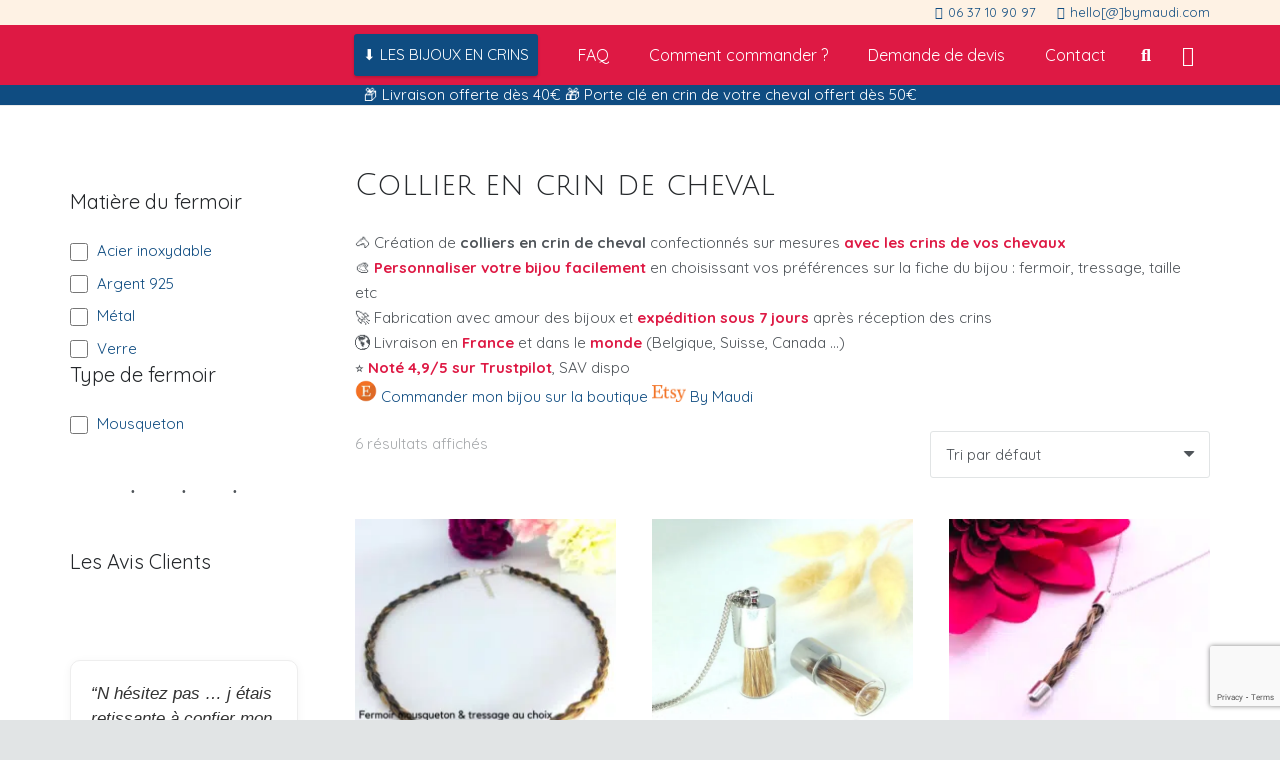

--- FILE ---
content_type: text/html; charset=UTF-8
request_url: https://www.bymaudi.com/product-category/collier-en-crin-de-cheval/
body_size: 27863
content:
<!DOCTYPE HTML>
<html lang="fr-FR">
<head>
	<meta charset="UTF-8">
	<meta name='robots' content='index, follow, max-image-preview:large, max-snippet:-1, max-video-preview:-1' />

<!-- Google Tag Manager for WordPress by gtm4wp.com -->
<script data-cfasync="false" data-pagespeed-no-defer>
	var gtm4wp_datalayer_name = "dataLayer";
	var dataLayer = dataLayer || [];
	const gtm4wp_use_sku_instead = false;
	const gtm4wp_currency = 'EUR';
	const gtm4wp_product_per_impression = 10;
	const gtm4wp_clear_ecommerce = false;
</script>
<!-- End Google Tag Manager for WordPress by gtm4wp.com --><script>window._wca = window._wca || [];</script>

	<!-- This site is optimized with the Yoast SEO plugin v20.8 - https://yoast.com/wordpress/plugins/seo/ -->
	<title>Collier En Crin De Cheval - Fabrication Sous 7 Jours 🐴</title>
	<meta name="description" content="Commandez en ligne votre collier en crin de cheval avec les crins de votre cheval ! Fabrication en 7 jours seulement et porte clé en crin offert dès 50€ !" />
	<link rel="canonical" href="https://www.bymaudi.com/product-category/collier-en-crin-de-cheval/" />
	<meta property="og:locale" content="fr_FR" />
	<meta property="og:type" content="article" />
	<meta property="og:title" content="Collier en crins de cheval - By Maudi" />
	<meta property="og:description" content="Vous souhaitez une parure complète avec les crins de votre cheval ou alors simplement une petite touche autour de votre cou ? Vous trouverez ici votre bonheur !" />
	<meta property="og:url" content="https://www.bymaudi.com/product-category/collier-en-crin-de-cheval/" />
	<meta property="og:site_name" content="By Maudi" />
	<meta property="og:image" content="https://www.bymaudi.com/wp-content/uploads/2019/04/IMG_4886-e1555071897330.jpg" />
	<meta property="og:image:width" content="600" />
	<meta property="og:image:height" content="600" />
	<meta property="og:image:type" content="image/jpeg" />
	<meta name="twitter:card" content="summary_large_image" />
	<meta name="twitter:title" content="Collier en crins de cheval - By Maudi" />
	<meta name="twitter:description" content="Vous souhaitez une parure complète avec les crins de votre cheval ou alors simplement une petite touche autour de votre cou ? Vous trouverez ici votre bonheur !" />
	<meta name="twitter:image" content="https://www.bymaudi.com/wp-content/uploads/2019/04/IMG_4886-e1555071897330.jpg" />
	<script type="application/ld+json" class="yoast-schema-graph">{"@context":"https://schema.org","@graph":[{"@type":"CollectionPage","@id":"https://www.bymaudi.com/product-category/collier-en-crin-de-cheval/","url":"https://www.bymaudi.com/product-category/collier-en-crin-de-cheval/","name":"Collier En Crin De Cheval - Fabrication Sous 7 Jours 🐴","isPartOf":{"@id":"https://www.bymaudi.com/#website"},"primaryImageOfPage":{"@id":"https://www.bymaudi.com/product-category/collier-en-crin-de-cheval/#primaryimage"},"image":{"@id":"https://www.bymaudi.com/product-category/collier-en-crin-de-cheval/#primaryimage"},"thumbnailUrl":"https://www.bymaudi.com/wp-content/uploads/2020/12/Template-première-image-collier-e1679044334313.png","description":"Commandez en ligne votre collier en crin de cheval avec les crins de votre cheval ! Fabrication en 7 jours seulement et porte clé en crin offert dès 50€ !","breadcrumb":{"@id":"https://www.bymaudi.com/product-category/collier-en-crin-de-cheval/#breadcrumb"},"inLanguage":"fr-FR"},{"@type":"ImageObject","inLanguage":"fr-FR","@id":"https://www.bymaudi.com/product-category/collier-en-crin-de-cheval/#primaryimage","url":"https://www.bymaudi.com/wp-content/uploads/2020/12/Template-première-image-collier-e1679044334313.png","contentUrl":"https://www.bymaudi.com/wp-content/uploads/2020/12/Template-première-image-collier-e1679044334313.png","width":600,"height":600},{"@type":"BreadcrumbList","@id":"https://www.bymaudi.com/product-category/collier-en-crin-de-cheval/#breadcrumb","itemListElement":[{"@type":"ListItem","position":1,"name":"Accueil","item":"https://www.bymaudi.com/"},{"@type":"ListItem","position":2,"name":"Bijoux en crin de cheval","item":"https://www.bymaudi.com/boutique-bijoux-cheval-en-crin/"},{"@type":"ListItem","position":3,"name":"Collier en crin de cheval"}]},{"@type":"WebSite","@id":"https://www.bymaudi.com/#website","url":"https://www.bymaudi.com/","name":"By Maudi","description":"Votre propre bijou en crin","publisher":{"@id":"https://www.bymaudi.com/#organization"},"potentialAction":[{"@type":"SearchAction","target":{"@type":"EntryPoint","urlTemplate":"https://www.bymaudi.com/?s={search_term_string}"},"query-input":"required name=search_term_string"}],"inLanguage":"fr-FR"},{"@type":"Organization","@id":"https://www.bymaudi.com/#organization","name":"By Maudi","url":"https://www.bymaudi.com/","logo":{"@type":"ImageObject","inLanguage":"fr-FR","@id":"https://www.bymaudi.com/#/schema/logo/image/","url":"","contentUrl":"","caption":"By Maudi"},"image":{"@id":"https://www.bymaudi.com/#/schema/logo/image/"},"sameAs":["https://www.facebook.com/braceletencrinbymaudi/","https://www.instagram.com/by_maudi/","https://www.pinterest.fr/bymaudi/"]}]}</script>
	<!-- / Yoast SEO plugin. -->


<link rel='dns-prefetch' href='//client.crisp.chat' />
<link rel='dns-prefetch' href='//stats.wp.com' />
<link rel='dns-prefetch' href='//maxcdn.bootstrapcdn.com' />
<link rel='dns-prefetch' href='//fonts.googleapis.com' />
<link rel='dns-prefetch' href='//i0.wp.com' />
<link rel='dns-prefetch' href='//i1.wp.com' />
<link rel='dns-prefetch' href='//i2.wp.com' />
<link rel='dns-prefetch' href='//c0.wp.com' />
<link rel='dns-prefetch' href='//www.googletagmanager.com' />
<link rel='dns-prefetch' href='//cdn-images.mailchimp.com' />
<link rel='dns-prefetch' href='//chimpstatic.com' />
<link rel='dns-prefetch' href='//pixel.wp.com' />
<link rel='dns-prefetch' href='//www.google-analytics.com' />
<link rel='dns-prefetch' href='//www.googleadservices.com' />
<link rel='dns-prefetch' href='//googleads.g.doubleclick.net' />
<link rel='dns-prefetch' href='//www.google.com' />
<link rel='dns-prefetch' href='//www.google.ca' />
<link rel='dns-prefetch' href='//settings.crisp.chat' />
<link rel="alternate" type="application/rss+xml" title="By Maudi &raquo; Flux" href="https://www.bymaudi.com/feed/" />
<link rel="alternate" type="application/rss+xml" title="By Maudi &raquo; Flux des commentaires" href="https://www.bymaudi.com/comments/feed/" />
<meta name="viewport" content="width=device-width, initial-scale=1">
<meta name="SKYPE_TOOLBAR" content="SKYPE_TOOLBAR_PARSER_COMPATIBLE">
<meta property="og:title" content="Collier En Crin De Cheval - Fabrication Sous 7 Jours 🐴">
<meta name="description" content="🐴 Création de colliers en crin de cheval confectionnés sur mesures avec les crins de vos chevaux
🎨 Personnaliser votre bijou facilement en choisissant vos préférences sur la fiche du bijou : fermoir, tressage, taille etc
🚀 Fabrication avec amour des bijoux et expédition sous 7 jours après réception des crins
🌎 Livraison en France et dans le monde (Belgique, Suisse, Canada &#8230;)
⭐️ Noté 4,9/5 sur Trustpilot, SAV dispo
 Commander mon bijou sur la boutique  By Maudi ">
<meta property="og:url" content="https://www.bymaudi.com/product-category/collier-en-crin-de-cheval/">
<meta property="og:locale" content="fr_FR">
<meta property="og:site_name" content="By Maudi">
<meta property="og:type" content="website">
<meta property="og:image" content="https://www.bymaudi.com/wp-content/uploads/2020/12/Template-première-image-collier-1024x1024.png" itemprop="image">
<style>
img.wp-smiley,
img.emoji {
	display: inline !important;
	border: none !important;
	box-shadow: none !important;
	height: 1em !important;
	width: 1em !important;
	margin: 0 0.07em !important;
	vertical-align: -0.1em !important;
	background: none !important;
	padding: 0 !important;
}
</style>
	<link rel='stylesheet' id='wp-block-library-css' href='https://c0.wp.com/c/6.2.8/wp-includes/css/dist/block-library/style.min.css' media='all' />
<style id='wp-block-library-inline-css'>
.has-text-align-justify{text-align:justify;}
</style>
<link rel='stylesheet' id='jetpack-videopress-video-block-view-css' href='https://www.bymaudi.com/wp-content/plugins/jetpack/jetpack_vendor/automattic/jetpack-videopress/build/block-editor/blocks/video/view.css?minify=false&#038;ver=317afd605f368082816f' media='all' />
<link rel='stylesheet' id='mediaelement-css' href='https://c0.wp.com/c/6.2.8/wp-includes/js/mediaelement/mediaelementplayer-legacy.min.css' media='all' />
<link rel='stylesheet' id='wp-mediaelement-css' href='https://c0.wp.com/c/6.2.8/wp-includes/js/mediaelement/wp-mediaelement.min.css' media='all' />
<link rel='stylesheet' id='wc-blocks-vendors-style-css' href='https://c0.wp.com/p/woocommerce/7.7.0/packages/woocommerce-blocks/build/wc-blocks-vendors-style.css' media='all' />
<link rel='stylesheet' id='wc-blocks-style-css' href='https://c0.wp.com/p/woocommerce/7.7.0/packages/woocommerce-blocks/build/wc-blocks-style.css' media='all' />
<link rel='stylesheet' id='yith-wcan-shortcodes-css' href='https://www.bymaudi.com/wp-content/plugins/yith-woocommerce-ajax-navigation/assets/css/shortcodes.css?ver=4.31.0' media='all' />
<style id='yith-wcan-shortcodes-inline-css'>
:root{
	--yith-wcan-filters_colors_titles: #434343;
	--yith-wcan-filters_colors_background: #FFFFFF;
	--yith-wcan-filters_colors_accent: #A7144C;
	--yith-wcan-filters_colors_accent_r: 167;
	--yith-wcan-filters_colors_accent_g: 20;
	--yith-wcan-filters_colors_accent_b: 76;
	--yith-wcan-color_swatches_border_radius: 100%;
	--yith-wcan-color_swatches_size: 30px;
	--yith-wcan-labels_style_background: #FFFFFF;
	--yith-wcan-labels_style_background_hover: #A7144C;
	--yith-wcan-labels_style_background_active: #A7144C;
	--yith-wcan-labels_style_text: #434343;
	--yith-wcan-labels_style_text_hover: #FFFFFF;
	--yith-wcan-labels_style_text_active: #FFFFFF;
	--yith-wcan-anchors_style_text: #434343;
	--yith-wcan-anchors_style_text_hover: #A7144C;
	--yith-wcan-anchors_style_text_active: #A7144C;
}
</style>
<link rel='stylesheet' id='classic-theme-styles-css' href='https://c0.wp.com/c/6.2.8/wp-includes/css/classic-themes.min.css' media='all' />
<style id='global-styles-inline-css'>
body{--wp--preset--color--black: #000000;--wp--preset--color--cyan-bluish-gray: #abb8c3;--wp--preset--color--white: #ffffff;--wp--preset--color--pale-pink: #f78da7;--wp--preset--color--vivid-red: #cf2e2e;--wp--preset--color--luminous-vivid-orange: #ff6900;--wp--preset--color--luminous-vivid-amber: #fcb900;--wp--preset--color--light-green-cyan: #7bdcb5;--wp--preset--color--vivid-green-cyan: #00d084;--wp--preset--color--pale-cyan-blue: #8ed1fc;--wp--preset--color--vivid-cyan-blue: #0693e3;--wp--preset--color--vivid-purple: #9b51e0;--wp--preset--gradient--vivid-cyan-blue-to-vivid-purple: linear-gradient(135deg,rgba(6,147,227,1) 0%,rgb(155,81,224) 100%);--wp--preset--gradient--light-green-cyan-to-vivid-green-cyan: linear-gradient(135deg,rgb(122,220,180) 0%,rgb(0,208,130) 100%);--wp--preset--gradient--luminous-vivid-amber-to-luminous-vivid-orange: linear-gradient(135deg,rgba(252,185,0,1) 0%,rgba(255,105,0,1) 100%);--wp--preset--gradient--luminous-vivid-orange-to-vivid-red: linear-gradient(135deg,rgba(255,105,0,1) 0%,rgb(207,46,46) 100%);--wp--preset--gradient--very-light-gray-to-cyan-bluish-gray: linear-gradient(135deg,rgb(238,238,238) 0%,rgb(169,184,195) 100%);--wp--preset--gradient--cool-to-warm-spectrum: linear-gradient(135deg,rgb(74,234,220) 0%,rgb(151,120,209) 20%,rgb(207,42,186) 40%,rgb(238,44,130) 60%,rgb(251,105,98) 80%,rgb(254,248,76) 100%);--wp--preset--gradient--blush-light-purple: linear-gradient(135deg,rgb(255,206,236) 0%,rgb(152,150,240) 100%);--wp--preset--gradient--blush-bordeaux: linear-gradient(135deg,rgb(254,205,165) 0%,rgb(254,45,45) 50%,rgb(107,0,62) 100%);--wp--preset--gradient--luminous-dusk: linear-gradient(135deg,rgb(255,203,112) 0%,rgb(199,81,192) 50%,rgb(65,88,208) 100%);--wp--preset--gradient--pale-ocean: linear-gradient(135deg,rgb(255,245,203) 0%,rgb(182,227,212) 50%,rgb(51,167,181) 100%);--wp--preset--gradient--electric-grass: linear-gradient(135deg,rgb(202,248,128) 0%,rgb(113,206,126) 100%);--wp--preset--gradient--midnight: linear-gradient(135deg,rgb(2,3,129) 0%,rgb(40,116,252) 100%);--wp--preset--duotone--dark-grayscale: url('#wp-duotone-dark-grayscale');--wp--preset--duotone--grayscale: url('#wp-duotone-grayscale');--wp--preset--duotone--purple-yellow: url('#wp-duotone-purple-yellow');--wp--preset--duotone--blue-red: url('#wp-duotone-blue-red');--wp--preset--duotone--midnight: url('#wp-duotone-midnight');--wp--preset--duotone--magenta-yellow: url('#wp-duotone-magenta-yellow');--wp--preset--duotone--purple-green: url('#wp-duotone-purple-green');--wp--preset--duotone--blue-orange: url('#wp-duotone-blue-orange');--wp--preset--font-size--small: 13px;--wp--preset--font-size--medium: 20px;--wp--preset--font-size--large: 36px;--wp--preset--font-size--x-large: 42px;--wp--preset--spacing--20: 0.44rem;--wp--preset--spacing--30: 0.67rem;--wp--preset--spacing--40: 1rem;--wp--preset--spacing--50: 1.5rem;--wp--preset--spacing--60: 2.25rem;--wp--preset--spacing--70: 3.38rem;--wp--preset--spacing--80: 5.06rem;--wp--preset--shadow--natural: 6px 6px 9px rgba(0, 0, 0, 0.2);--wp--preset--shadow--deep: 12px 12px 50px rgba(0, 0, 0, 0.4);--wp--preset--shadow--sharp: 6px 6px 0px rgba(0, 0, 0, 0.2);--wp--preset--shadow--outlined: 6px 6px 0px -3px rgba(255, 255, 255, 1), 6px 6px rgba(0, 0, 0, 1);--wp--preset--shadow--crisp: 6px 6px 0px rgba(0, 0, 0, 1);}:where(.is-layout-flex){gap: 0.5em;}body .is-layout-flow > .alignleft{float: left;margin-inline-start: 0;margin-inline-end: 2em;}body .is-layout-flow > .alignright{float: right;margin-inline-start: 2em;margin-inline-end: 0;}body .is-layout-flow > .aligncenter{margin-left: auto !important;margin-right: auto !important;}body .is-layout-constrained > .alignleft{float: left;margin-inline-start: 0;margin-inline-end: 2em;}body .is-layout-constrained > .alignright{float: right;margin-inline-start: 2em;margin-inline-end: 0;}body .is-layout-constrained > .aligncenter{margin-left: auto !important;margin-right: auto !important;}body .is-layout-constrained > :where(:not(.alignleft):not(.alignright):not(.alignfull)){max-width: var(--wp--style--global--content-size);margin-left: auto !important;margin-right: auto !important;}body .is-layout-constrained > .alignwide{max-width: var(--wp--style--global--wide-size);}body .is-layout-flex{display: flex;}body .is-layout-flex{flex-wrap: wrap;align-items: center;}body .is-layout-flex > *{margin: 0;}:where(.wp-block-columns.is-layout-flex){gap: 2em;}.has-black-color{color: var(--wp--preset--color--black) !important;}.has-cyan-bluish-gray-color{color: var(--wp--preset--color--cyan-bluish-gray) !important;}.has-white-color{color: var(--wp--preset--color--white) !important;}.has-pale-pink-color{color: var(--wp--preset--color--pale-pink) !important;}.has-vivid-red-color{color: var(--wp--preset--color--vivid-red) !important;}.has-luminous-vivid-orange-color{color: var(--wp--preset--color--luminous-vivid-orange) !important;}.has-luminous-vivid-amber-color{color: var(--wp--preset--color--luminous-vivid-amber) !important;}.has-light-green-cyan-color{color: var(--wp--preset--color--light-green-cyan) !important;}.has-vivid-green-cyan-color{color: var(--wp--preset--color--vivid-green-cyan) !important;}.has-pale-cyan-blue-color{color: var(--wp--preset--color--pale-cyan-blue) !important;}.has-vivid-cyan-blue-color{color: var(--wp--preset--color--vivid-cyan-blue) !important;}.has-vivid-purple-color{color: var(--wp--preset--color--vivid-purple) !important;}.has-black-background-color{background-color: var(--wp--preset--color--black) !important;}.has-cyan-bluish-gray-background-color{background-color: var(--wp--preset--color--cyan-bluish-gray) !important;}.has-white-background-color{background-color: var(--wp--preset--color--white) !important;}.has-pale-pink-background-color{background-color: var(--wp--preset--color--pale-pink) !important;}.has-vivid-red-background-color{background-color: var(--wp--preset--color--vivid-red) !important;}.has-luminous-vivid-orange-background-color{background-color: var(--wp--preset--color--luminous-vivid-orange) !important;}.has-luminous-vivid-amber-background-color{background-color: var(--wp--preset--color--luminous-vivid-amber) !important;}.has-light-green-cyan-background-color{background-color: var(--wp--preset--color--light-green-cyan) !important;}.has-vivid-green-cyan-background-color{background-color: var(--wp--preset--color--vivid-green-cyan) !important;}.has-pale-cyan-blue-background-color{background-color: var(--wp--preset--color--pale-cyan-blue) !important;}.has-vivid-cyan-blue-background-color{background-color: var(--wp--preset--color--vivid-cyan-blue) !important;}.has-vivid-purple-background-color{background-color: var(--wp--preset--color--vivid-purple) !important;}.has-black-border-color{border-color: var(--wp--preset--color--black) !important;}.has-cyan-bluish-gray-border-color{border-color: var(--wp--preset--color--cyan-bluish-gray) !important;}.has-white-border-color{border-color: var(--wp--preset--color--white) !important;}.has-pale-pink-border-color{border-color: var(--wp--preset--color--pale-pink) !important;}.has-vivid-red-border-color{border-color: var(--wp--preset--color--vivid-red) !important;}.has-luminous-vivid-orange-border-color{border-color: var(--wp--preset--color--luminous-vivid-orange) !important;}.has-luminous-vivid-amber-border-color{border-color: var(--wp--preset--color--luminous-vivid-amber) !important;}.has-light-green-cyan-border-color{border-color: var(--wp--preset--color--light-green-cyan) !important;}.has-vivid-green-cyan-border-color{border-color: var(--wp--preset--color--vivid-green-cyan) !important;}.has-pale-cyan-blue-border-color{border-color: var(--wp--preset--color--pale-cyan-blue) !important;}.has-vivid-cyan-blue-border-color{border-color: var(--wp--preset--color--vivid-cyan-blue) !important;}.has-vivid-purple-border-color{border-color: var(--wp--preset--color--vivid-purple) !important;}.has-vivid-cyan-blue-to-vivid-purple-gradient-background{background: var(--wp--preset--gradient--vivid-cyan-blue-to-vivid-purple) !important;}.has-light-green-cyan-to-vivid-green-cyan-gradient-background{background: var(--wp--preset--gradient--light-green-cyan-to-vivid-green-cyan) !important;}.has-luminous-vivid-amber-to-luminous-vivid-orange-gradient-background{background: var(--wp--preset--gradient--luminous-vivid-amber-to-luminous-vivid-orange) !important;}.has-luminous-vivid-orange-to-vivid-red-gradient-background{background: var(--wp--preset--gradient--luminous-vivid-orange-to-vivid-red) !important;}.has-very-light-gray-to-cyan-bluish-gray-gradient-background{background: var(--wp--preset--gradient--very-light-gray-to-cyan-bluish-gray) !important;}.has-cool-to-warm-spectrum-gradient-background{background: var(--wp--preset--gradient--cool-to-warm-spectrum) !important;}.has-blush-light-purple-gradient-background{background: var(--wp--preset--gradient--blush-light-purple) !important;}.has-blush-bordeaux-gradient-background{background: var(--wp--preset--gradient--blush-bordeaux) !important;}.has-luminous-dusk-gradient-background{background: var(--wp--preset--gradient--luminous-dusk) !important;}.has-pale-ocean-gradient-background{background: var(--wp--preset--gradient--pale-ocean) !important;}.has-electric-grass-gradient-background{background: var(--wp--preset--gradient--electric-grass) !important;}.has-midnight-gradient-background{background: var(--wp--preset--gradient--midnight) !important;}.has-small-font-size{font-size: var(--wp--preset--font-size--small) !important;}.has-medium-font-size{font-size: var(--wp--preset--font-size--medium) !important;}.has-large-font-size{font-size: var(--wp--preset--font-size--large) !important;}.has-x-large-font-size{font-size: var(--wp--preset--font-size--x-large) !important;}
.wp-block-navigation a:where(:not(.wp-element-button)){color: inherit;}
:where(.wp-block-columns.is-layout-flex){gap: 2em;}
.wp-block-pullquote{font-size: 1.5em;line-height: 1.6;}
</style>
<link rel='stylesheet' id='cookie-notice-front-css' href='https://www.bymaudi.com/wp-content/plugins/cookie-notice/css/front.min.css?ver=2.5.8' media='all' />
<link rel='stylesheet' id='theme.css-css' href='https://www.bymaudi.com/wp-content/plugins/popup-builder/public/css/theme.css?ver=4.3.6' media='all' />
<link rel='stylesheet' id='tp-product-image-flipper-for-woocommerce-css' href='https://www.bymaudi.com/wp-content/plugins/tp-product-image-flipper-for-woocommerce/css/tp-product-image-flipper-for-woocommerce.css?ver=fccd12a73b203c0cac81419cad425ef4' media='all' />
<link rel='stylesheet' id='wcpa-datetime-css' href='https://www.bymaudi.com/wp-content/plugins/woo-custom-product-addons-pro/assets/plugins/datetimepicker/jquery.datetimepicker.min.css?ver=3.6.7' media='all' />
<link rel='stylesheet' id='wcpa-colorpicker-css' href='https://www.bymaudi.com/wp-content/plugins/woo-custom-product-addons-pro/assets/plugins/spectrum/spectrum.min.css?ver=3.6.7' media='all' />
<link rel='stylesheet' id='wcpa-frontend-css' href='https://www.bymaudi.com/wp-content/plugins/woo-custom-product-addons-pro/assets/css/frontend.min.css?ver=3.6.7' media='all' />
<link rel='stylesheet' id='wfg-styles-css' href='https://www.bymaudi.com/wp-content/plugins/woocommerce-multiple-free-gift/css/wfg-styles.css?ver=fccd12a73b203c0cac81419cad425ef4' media='all' />
<style id='woocommerce-inline-inline-css'>
.woocommerce form .form-row .required { visibility: visible; }
</style>
<link rel='stylesheet' id='nickx-nfancybox-css-css' href='https://www.bymaudi.com/wp-content/plugins/product-video-gallery-slider-for-woocommerce/public/css/fancybox.css?ver=1' media='all' />
<link rel='stylesheet' id='nickx-fontawesome-css-css' href='//maxcdn.bootstrapcdn.com/font-awesome/4.7.0/css/font-awesome.min.css?ver=1' media='all' />
<link rel='stylesheet' id='nickx-front-css-css' href='https://www.bymaudi.com/wp-content/plugins/product-video-gallery-slider-for-woocommerce/public/css/nickx-front.css?ver=1' media='all' />
<link rel='stylesheet' id='dashicons-css' href='https://c0.wp.com/c/6.2.8/wp-includes/css/dashicons.min.css' media='all' />
<style id='dashicons-inline-css'>
[data-font="Dashicons"]:before {font-family: 'Dashicons' !important;content: attr(data-icon) !important;speak: none !important;font-weight: normal !important;font-variant: normal !important;text-transform: none !important;line-height: 1 !important;font-style: normal !important;-webkit-font-smoothing: antialiased !important;-moz-osx-font-smoothing: grayscale !important;}
</style>
<link rel='stylesheet' id='woo-variation-swatches-css' href='https://www.bymaudi.com/wp-content/plugins/woo-variation-swatches/assets/css/frontend.min.css?ver=1755872908' media='all' />
<style id='woo-variation-swatches-inline-css'>
:root {
--wvs-tick:url("data:image/svg+xml;utf8,%3Csvg filter='drop-shadow(0px 0px 2px rgb(0 0 0 / .8))' xmlns='http://www.w3.org/2000/svg'  viewBox='0 0 30 30'%3E%3Cpath fill='none' stroke='%23ffffff' stroke-linecap='round' stroke-linejoin='round' stroke-width='4' d='M4 16L11 23 27 7'/%3E%3C/svg%3E");

--wvs-cross:url("data:image/svg+xml;utf8,%3Csvg filter='drop-shadow(0px 0px 5px rgb(255 255 255 / .6))' xmlns='http://www.w3.org/2000/svg' width='72px' height='72px' viewBox='0 0 24 24'%3E%3Cpath fill='none' stroke='%23ff0000' stroke-linecap='round' stroke-width='0.6' d='M5 5L19 19M19 5L5 19'/%3E%3C/svg%3E");
--wvs-single-product-item-width:30px;
--wvs-single-product-item-height:30px;
--wvs-single-product-item-font-size:16px}
</style>
<link rel='stylesheet' id='us-fonts-css' href='https://fonts.googleapis.com/css?family=Julius+Sans+One%3A400%7CQuicksand%3A400%2C700&#038;display=swap&#038;ver=fccd12a73b203c0cac81419cad425ef4' media='all' />
<link rel='stylesheet' id='us-theme-css' href='https://www.bymaudi.com/wp-content/uploads/us-assets/www.bymaudi.com.css?ver=76fff37f' media='all' />
<link rel='stylesheet' id='theme-style-css' href='https://www.bymaudi.com/wp-content/themes/Zephyr-child/style.css?ver=8.5.1' media='all' />
<link rel='stylesheet' id='bsf-Defaults-css' href='https://www.bymaudi.com/wp-content/uploads/smile_fonts/Defaults/Defaults.css?ver=fccd12a73b203c0cac81419cad425ef4' media='all' />
<link rel='stylesheet' id='ultimate-style-css' href='https://www.bymaudi.com/wp-content/plugins/Ultimate_VC_Addons/assets/min-css/style.min.css?ver=3.18.0' media='all' />
<link rel='stylesheet' id='jetpack_css-css' href='https://c0.wp.com/p/jetpack/12.1.2/css/jetpack.css' media='all' />
<script src='https://c0.wp.com/c/6.2.8/wp-includes/js/jquery/jquery.min.js' id='jquery-core-js'></script>
<script id='cookie-notice-front-js-before'>
var cnArgs = {"ajaxUrl":"https:\/\/www.bymaudi.com\/wp-admin\/admin-ajax.php","nonce":"6c93ea5a10","hideEffect":"fade","position":"bottom","onScroll":false,"onScrollOffset":100,"onClick":false,"cookieName":"cookie_notice_accepted","cookieTime":2592000,"cookieTimeRejected":2592000,"globalCookie":false,"redirection":false,"cache":true,"revokeCookies":false,"revokeCookiesOpt":"automatic"};
</script>
<script src='https://www.bymaudi.com/wp-content/plugins/cookie-notice/js/front.min.js?ver=2.5.8' id='cookie-notice-front-js'></script>
<script id='Popup.js-js-before'>
var sgpbPublicUrl = "https:\/\/www.bymaudi.com\/wp-content\/plugins\/popup-builder\/public\/";
var SGPB_JS_LOCALIZATION = {"imageSupportAlertMessage":"Seuls les fichiers image sont support\u00e9s","pdfSupportAlertMessage":"Only pdf files supported","areYouSure":"Confirmez-vous\u00a0?","addButtonSpinner":"L","audioSupportAlertMessage":"Seuls les fichiers sons sont pris en charge (p. ex., mp3, wav, m4a, ogg)","publishPopupBeforeElementor":"Publier la fen\u00eatre modale avant de commencer \u00e0 utiliser Elementor avec elle\u00a0!","publishPopupBeforeDivi":"Publier la fen\u00eatre modale avant de commencer \u00e0 utiliser Divi Builder avec elle\u00a0!","closeButtonAltText":"Fermer"};
</script>
<script src='https://www.bymaudi.com/wp-content/plugins/popup-builder/public/js/Popup.js?ver=4.3.6' id='Popup.js-js'></script>
<script src='https://www.bymaudi.com/wp-content/plugins/popup-builder/public/js/PopupConfig.js?ver=4.3.6' id='PopupConfig.js-js'></script>
<script id='PopupBuilder.js-js-before'>
var SGPB_POPUP_PARAMS = {"popupTypeAgeRestriction":"ageRestriction","defaultThemeImages":{"1":"https:\/\/www.bymaudi.com\/wp-content\/plugins\/popup-builder\/public\/img\/theme_1\/close.png","2":"https:\/\/www.bymaudi.com\/wp-content\/plugins\/popup-builder\/public\/img\/theme_2\/close.png","3":"https:\/\/www.bymaudi.com\/wp-content\/plugins\/popup-builder\/public\/img\/theme_3\/close.png","5":"https:\/\/www.bymaudi.com\/wp-content\/plugins\/popup-builder\/public\/img\/theme_5\/close.png","6":"https:\/\/www.bymaudi.com\/wp-content\/plugins\/popup-builder\/public\/img\/theme_6\/close.png"},"homePageUrl":"https:\/\/www.bymaudi.com\/","isPreview":false,"convertedIdsReverse":[],"dontShowPopupExpireTime":365,"conditionalJsClasses":[],"disableAnalyticsGeneral":false};
var SGPB_JS_PACKAGES = {"packages":{"current":1,"free":1,"silver":2,"gold":3,"platinum":4},"extensions":{"geo-targeting":false,"advanced-closing":false}};
var SGPB_JS_PARAMS = {"ajaxUrl":"https:\/\/www.bymaudi.com\/wp-admin\/admin-ajax.php","nonce":"3549321798"};
</script>
<script src='https://www.bymaudi.com/wp-content/plugins/popup-builder/public/js/PopupBuilder.js?ver=4.3.6' id='PopupBuilder.js-js'></script>
<script id='tp-js-js-extra'>
var trustpilot_settings = {"key":"Q3XeuV3oQzCGgVOT","TrustpilotScriptUrl":"https:\/\/invitejs.trustpilot.com\/tp.min.js","IntegrationAppUrl":"\/\/ecommscript-integrationapp.trustpilot.com","PreviewScriptUrl":"\/\/ecommplugins-scripts.trustpilot.com\/v2.1\/js\/preview.min.js","PreviewCssUrl":"\/\/ecommplugins-scripts.trustpilot.com\/v2.1\/css\/preview.min.css","PreviewWPCssUrl":"\/\/ecommplugins-scripts.trustpilot.com\/v2.1\/css\/preview_wp.css","WidgetScriptUrl":"\/\/widget.trustpilot.com\/bootstrap\/v5\/tp.widget.bootstrap.min.js"};
</script>
<script src='https://www.bymaudi.com/wp-content/plugins/trustpilot-reviews/review/assets/js/headerScript.min.js?ver=1.0' async='async' id='tp-js-js'></script>
<script src='https://www.bymaudi.com/wp-content/plugins/woocommerce-multiple-free-gift/js/wfg-scripts.js?ver=fccd12a73b203c0cac81419cad425ef4' id='wfg-scripts-js'></script>
<script defer src='https://stats.wp.com/s-202545.js' id='woocommerce-analytics-js'></script>
<script src='https://www.bymaudi.com/wp-content/plugins/Ultimate_VC_Addons/assets/min-js/ultimate-params.min.js?ver=3.18.0' id='ultimate-vc-params-js'></script>
<link rel="https://api.w.org/" href="https://www.bymaudi.com/wp-json/" /><link rel="alternate" type="application/json" href="https://www.bymaudi.com/wp-json/wp/v2/product_cat/26" /><link rel="EditURI" type="application/rsd+xml" title="RSD" href="https://www.bymaudi.com/xmlrpc.php?rsd" />
<link rel="wlwmanifest" type="application/wlwmanifest+xml" href="https://www.bymaudi.com/wp-includes/wlwmanifest.xml" />

<!-- Google Tag Manager -->
<script>(function(w,d,s,l,i){w[l]=w[l]||[];w[l].push({'gtm.start':
new Date().getTime(),event:'gtm.js'});var f=d.getElementsByTagName(s)[0],
j=d.createElement(s),dl=l!='dataLayer'?'&l='+l:'';j.async=true;j.src=
'https://www.googletagmanager.com/gtm.js?id='+i+dl;f.parentNode.insertBefore(j,f);
})(window,document,'script','dataLayer','GTM-KVLNMWK');</script>
<!-- End Google Tag Manager -->

<!-- Script smooth scroll -->
<!-- <script src="https://ajax.googleapis.com/ajax/libs/jquery/1.10.2/jquery.min.js"></script>
<script>
	$(document).ready(function() {
		$('.js-scrollTo').on('click', function() { // Au clic sur un élément
			var page = $(this).attr('href'); // Page cible
			var speed = 750; // Durée de l'animation (en ms)
			$('html, body').animate( { scrollTop: $(page).offset().top }, speed ); // Go
			return false;
		});
	});
</script> -->

<meta name="p:domain_verify" content="0153bb3268cf58419e510ee1a46f3bb4"/>


<meta name="google-site-verification" content="dik_mmfgI8HA9gzE-mr6YR5H4raKvJ1ISvhQDBIvw6o" />
<meta name="facebook-domain-verification" content="wx603pce2wf3vlyaurxd3unx0mjsp2" />

<!-- TrustBox script -->
<script type="text/javascript" src="//widget.trustpilot.com/bootstrap/v5/tp.widget.bootstrap.min.js" async></script>
<!-- End TrustBox script -->

<!-- Bing ads conversion script -->
<script>
  function uet_report_conversion() {
    window.uetq = window.uetq || [];
    window.uetq.push("event", "purchase", {"revenue_value":"1","currency":"EUR"});
  }
</script>
<!-- End Bing ads conversion script -->

<!-- Google tag (gtag.js) balise remarketing ads-->
<script async src="https://www.googletagmanager.com/gtag/js?id=AW-981173745"></script>
<script>
  window.dataLayer = window.dataLayer || [];
  function gtag(){dataLayer.push(arguments);}
  gtag('js', new Date());

  gtag('config', 'AW-981173745');
</script>
<!-- This website runs the Product Feed PRO for WooCommerce by AdTribes.io plugin - version 13.3.2 -->
	<style>img#wpstats{display:none}</style>
		
<!-- Google Tag Manager for WordPress by gtm4wp.com -->
<!-- GTM Container placement set to off -->
<script data-cfasync="false" data-pagespeed-no-defer type="text/javascript">
	var dataLayer_content = {"pagePostType":"product","pagePostType2":"tax-product","pageCategory":[]};
	dataLayer.push( dataLayer_content );
</script>
<script>
	console.warn && console.warn("[GTM4WP] Google Tag Manager container code placement set to OFF !!!");
	console.warn && console.warn("[GTM4WP] Data layer codes are active but GTM container must be loaded using custom coding !!!");
</script>
<!-- End Google Tag Manager for WordPress by gtm4wp.com -->		<script>
			if ( ! /Android|webOS|iPhone|iPad|iPod|BlackBerry|IEMobile|Opera Mini/i.test( navigator.userAgent ) ) {
				var root = document.getElementsByTagName( 'html' )[ 0 ]
				root.className += " no-touch";
			}
		</script>
			<noscript><style>.woocommerce-product-gallery{ opacity: 1 !important; }</style></noscript>
	<meta name="generator" content="Powered by WPBakery Page Builder - drag and drop page builder for WordPress."/>
			<style type="text/css">
				/* If html does not have either class, do not show lazy loaded images. */
				html:not( .jetpack-lazy-images-js-enabled ):not( .js ) .jetpack-lazy-image {
					display: none;
				}
			</style>
			<script>
				document.documentElement.classList.add(
					'jetpack-lazy-images-js-enabled'
				);
			</script>
		<link rel="icon" href="https://www.bymaudi.com/wp-content/uploads/2023/01/cropped-Favicon-32x32.jpg" sizes="32x32" />
<link rel="icon" href="https://www.bymaudi.com/wp-content/uploads/2023/01/cropped-Favicon-192x192.jpg" sizes="192x192" />
<link rel="apple-touch-icon" href="https://www.bymaudi.com/wp-content/uploads/2023/01/cropped-Favicon-180x180.jpg" />
<meta name="msapplication-TileImage" content="https://www.bymaudi.com/wp-content/uploads/2023/01/cropped-Favicon-270x270.jpg" />
<noscript><style> .wpb_animate_when_almost_visible { opacity: 1; }</style></noscript>		<style id="us-icon-fonts">@font-face{font-display:block;font-style:normal;font-family:"fontawesome";font-weight:900;src:url("https://www.bymaudi.com/wp-content/themes/Zephyr/fonts/fa-solid-900.woff2?ver=8.5.1") format("woff2"),url("https://www.bymaudi.com/wp-content/themes/Zephyr/fonts/fa-solid-900.woff?ver=8.5.1") format("woff")}.fas{font-family:"fontawesome";font-weight:900}@font-face{font-display:block;font-style:normal;font-family:"fontawesome";font-weight:400;src:url("https://www.bymaudi.com/wp-content/themes/Zephyr/fonts/fa-regular-400.woff2?ver=8.5.1") format("woff2"),url("https://www.bymaudi.com/wp-content/themes/Zephyr/fonts/fa-regular-400.woff?ver=8.5.1") format("woff")}.far{font-family:"fontawesome";font-weight:400}@font-face{font-display:block;font-style:normal;font-family:"Font Awesome 5 Brands";font-weight:400;src:url("https://www.bymaudi.com/wp-content/themes/Zephyr/fonts/fa-brands-400.woff2?ver=8.5.1") format("woff2"),url("https://www.bymaudi.com/wp-content/themes/Zephyr/fonts/fa-brands-400.woff?ver=8.5.1") format("woff")}.fab{font-family:"Font Awesome 5 Brands";font-weight:400}@font-face{font-display:block;font-style:normal;font-family:"Material Icons";font-weight:400;src:url("https://www.bymaudi.com/wp-content/themes/Zephyr/fonts/material-icons.woff2?ver=8.5.1") format("woff2"),url("https://www.bymaudi.com/wp-content/themes/Zephyr/fonts/material-icons.woff?ver=8.5.1") format("woff")}.material-icons{font-family:"Material Icons";font-weight:400}</style>
				<style id="us-header-css"> .l-subheader.at_top,.l-subheader.at_top .w-dropdown-list,.l-subheader.at_top .type_mobile .w-nav-list.level_1{background:var(--color-header-top-bg);color:var(--color-header-top-text)}.no-touch .l-subheader.at_top a:hover,.no-touch .l-header.bg_transparent .l-subheader.at_top .w-dropdown.opened a:hover{color:var(--color-header-top-text-hover)}.l-header.bg_transparent:not(.sticky) .l-subheader.at_top{background:var(--color-header-top-transparent-bg);color:var(--color-header-top-transparent-text)}.no-touch .l-header.bg_transparent:not(.sticky) .at_top .w-cart-link:hover,.no-touch .l-header.bg_transparent:not(.sticky) .at_top .w-text a:hover,.no-touch .l-header.bg_transparent:not(.sticky) .at_top .w-html a:hover,.no-touch .l-header.bg_transparent:not(.sticky) .at_top .w-nav>a:hover,.no-touch .l-header.bg_transparent:not(.sticky) .at_top .w-menu a:hover,.no-touch .l-header.bg_transparent:not(.sticky) .at_top .w-search>a:hover,.no-touch .l-header.bg_transparent:not(.sticky) .at_top .w-dropdown a:hover,.no-touch .l-header.bg_transparent:not(.sticky) .at_top .type_desktop .menu-item.level_1:hover>a{color:var(--color-header-transparent-text-hover)}.l-subheader.at_middle,.l-subheader.at_middle .w-dropdown-list,.l-subheader.at_middle .type_mobile .w-nav-list.level_1{background:var(--color-header-middle-bg);color:var(--color-header-middle-text)}.no-touch .l-subheader.at_middle a:hover,.no-touch .l-header.bg_transparent .l-subheader.at_middle .w-dropdown.opened a:hover{color:var(--color-header-middle-text-hover)}.l-header.bg_transparent:not(.sticky) .l-subheader.at_middle{background:var(--color-header-transparent-bg);color:var(--color-header-transparent-text)}.no-touch .l-header.bg_transparent:not(.sticky) .at_middle .w-cart-link:hover,.no-touch .l-header.bg_transparent:not(.sticky) .at_middle .w-text a:hover,.no-touch .l-header.bg_transparent:not(.sticky) .at_middle .w-html a:hover,.no-touch .l-header.bg_transparent:not(.sticky) .at_middle .w-nav>a:hover,.no-touch .l-header.bg_transparent:not(.sticky) .at_middle .w-menu a:hover,.no-touch .l-header.bg_transparent:not(.sticky) .at_middle .w-search>a:hover,.no-touch .l-header.bg_transparent:not(.sticky) .at_middle .w-dropdown a:hover,.no-touch .l-header.bg_transparent:not(.sticky) .at_middle .type_desktop .menu-item.level_1:hover>a{color:var(--color-header-transparent-text-hover)}.l-subheader.at_bottom,.l-subheader.at_bottom .w-dropdown-list,.l-subheader.at_bottom .type_mobile .w-nav-list.level_1{background:#0F4C81;color:#ffffff}.no-touch .l-subheader.at_bottom a:hover,.no-touch .l-header.bg_transparent .l-subheader.at_bottom .w-dropdown.opened a:hover{color:#f47D39}.l-header.bg_transparent:not(.sticky) .l-subheader.at_bottom{background:var(--color-header-transparent-bg);color:var(--color-header-transparent-text)}.no-touch .l-header.bg_transparent:not(.sticky) .at_bottom .w-cart-link:hover,.no-touch .l-header.bg_transparent:not(.sticky) .at_bottom .w-text a:hover,.no-touch .l-header.bg_transparent:not(.sticky) .at_bottom .w-html a:hover,.no-touch .l-header.bg_transparent:not(.sticky) .at_bottom .w-nav>a:hover,.no-touch .l-header.bg_transparent:not(.sticky) .at_bottom .w-menu a:hover,.no-touch .l-header.bg_transparent:not(.sticky) .at_bottom .w-search>a:hover,.no-touch .l-header.bg_transparent:not(.sticky) .at_bottom .w-dropdown a:hover,.no-touch .l-header.bg_transparent:not(.sticky) .at_bottom .type_desktop .menu-item.level_1:hover>a{color:var(--color-header-transparent-text-hover)}.header_ver .l-header{background:var(--color-header-middle-bg);color:var(--color-header-middle-text)}@media (min-width:902px){.hidden_for_default{display:none!important}.l-header{position:relative;z-index:111;width:100%}.l-subheader{margin:0 auto}.l-subheader.width_full{padding-left:1.5rem;padding-right:1.5rem}.l-subheader-h{display:flex;align-items:center;position:relative;margin:0 auto;height:inherit}.w-header-show{display:none}.l-header.pos_fixed{position:fixed;left:0}.l-header.pos_fixed:not(.notransition) .l-subheader{transition-property:transform,background,box-shadow,line-height,height;transition-duration:0.3s;transition-timing-function:cubic-bezier(.78,.13,.15,.86)}.header_hor .l-header.sticky_auto_hide{transition:transform 0.3s cubic-bezier(.78,.13,.15,.86) 0.1s}.header_hor .l-header.sticky_auto_hide.down{transform:translateY(-110%)}.l-header.bg_transparent:not(.sticky) .l-subheader{box-shadow:none!important;background:none}.l-header.bg_transparent~.l-main .l-section.width_full.height_auto:first-of-type>.l-section-h{padding-top:0!important;padding-bottom:0!important}.l-header.pos_static.bg_transparent{position:absolute;left:0}.l-subheader.width_full .l-subheader-h{max-width:none!important}.l-header.shadow_thin .l-subheader.at_middle,.l-header.shadow_thin .l-subheader.at_bottom{box-shadow:0 1px 0 rgba(0,0,0,0.08)}.l-header.shadow_wide .l-subheader.at_middle,.l-header.shadow_wide .l-subheader.at_bottom{box-shadow:0 3px 5px -1px rgba(0,0,0,0.1),0 2px 1px -1px rgba(0,0,0,0.05)}.header_hor .l-subheader-cell>.w-cart{margin-left:0;margin-right:0}:root{--header-height:105px;--header-sticky-height:95px}.l-header:before{content:'105'}.l-header.sticky:before{content:'95'}.l-subheader.at_top{line-height:25px;height:25px}.l-header.sticky .l-subheader.at_top{line-height:25px;height:25px}.l-subheader.at_middle{line-height:60px;height:60px}.l-header.sticky .l-subheader.at_middle{line-height:50px;height:50px}.l-subheader.at_bottom{line-height:20px;height:20px}.l-header.sticky .l-subheader.at_bottom{line-height:20px;height:20px}.l-subheader.at_top .l-subheader-cell.at_left,.l-subheader.at_top .l-subheader-cell.at_right{display:flex;flex-basis:100px}.headerinpos_above .l-header.pos_fixed{overflow:hidden;transition:transform 0.3s;transform:translate3d(0,-100%,0)}.headerinpos_above .l-header.pos_fixed.sticky{overflow:visible;transform:none}.headerinpos_above .l-header.pos_fixed~.l-section>.l-section-h,.headerinpos_above .l-header.pos_fixed~.l-main .l-section:first-of-type>.l-section-h{padding-top:0!important}.headerinpos_below .l-header.pos_fixed:not(.sticky){position:absolute;top:100%}.headerinpos_below .l-header.pos_fixed~.l-main>.l-section:first-of-type>.l-section-h{padding-top:0!important}.headerinpos_below .l-header.pos_fixed~.l-main .l-section.full_height:nth-of-type(2){min-height:100vh}.headerinpos_below .l-header.pos_fixed~.l-main>.l-section:nth-of-type(2)>.l-section-h{padding-top:var(--header-height)}.headerinpos_bottom .l-header.pos_fixed:not(.sticky){position:absolute;top:100vh}.headerinpos_bottom .l-header.pos_fixed~.l-main>.l-section:first-of-type>.l-section-h{padding-top:0!important}.headerinpos_bottom .l-header.pos_fixed~.l-main>.l-section:first-of-type>.l-section-h{padding-bottom:var(--header-height)}.headerinpos_bottom .l-header.pos_fixed.bg_transparent~.l-main .l-section.valign_center:not(.height_auto):first-of-type>.l-section-h{top:calc( var(--header-height) / 2 )}.headerinpos_bottom .l-header.pos_fixed:not(.sticky) .w-cart-dropdown,.headerinpos_bottom .l-header.pos_fixed:not(.sticky) .w-nav.type_desktop .w-nav-list.level_2{bottom:100%;transform-origin:0 100%}.headerinpos_bottom .l-header.pos_fixed:not(.sticky) .w-nav.type_mobile.m_layout_dropdown .w-nav-list.level_1{top:auto;bottom:100%;box-shadow:var(--box-shadow-up)}.headerinpos_bottom .l-header.pos_fixed:not(.sticky) .w-nav.type_desktop .w-nav-list.level_3,.headerinpos_bottom .l-header.pos_fixed:not(.sticky) .w-nav.type_desktop .w-nav-list.level_4{top:auto;bottom:0;transform-origin:0 100%}.headerinpos_bottom .l-header.pos_fixed:not(.sticky) .w-dropdown-list{top:auto;bottom:-0.4em;padding-top:0.4em;padding-bottom:2.4em}.admin-bar .l-header.pos_static.bg_solid~.l-main .l-section.full_height:first-of-type{min-height:calc( 100vh - var(--header-height) - 32px )}.admin-bar .l-header.pos_fixed:not(.sticky_auto_hide)~.l-main .l-section.full_height:not(:first-of-type){min-height:calc( 100vh - var(--header-sticky-height) - 32px )}.admin-bar.headerinpos_below .l-header.pos_fixed~.l-main .l-section.full_height:nth-of-type(2){min-height:calc(100vh - 32px)}}@media (min-width:902px) and (max-width:901px){.hidden_for_default{display:none!important}.l-header{position:relative;z-index:111;width:100%}.l-subheader{margin:0 auto}.l-subheader.width_full{padding-left:1.5rem;padding-right:1.5rem}.l-subheader-h{display:flex;align-items:center;position:relative;margin:0 auto;height:inherit}.w-header-show{display:none}.l-header.pos_fixed{position:fixed;left:0}.l-header.pos_fixed:not(.notransition) .l-subheader{transition-property:transform,background,box-shadow,line-height,height;transition-duration:0.3s;transition-timing-function:cubic-bezier(.78,.13,.15,.86)}.header_hor .l-header.sticky_auto_hide{transition:transform 0.3s cubic-bezier(.78,.13,.15,.86) 0.1s}.header_hor .l-header.sticky_auto_hide.down{transform:translateY(-110%)}.l-header.bg_transparent:not(.sticky) .l-subheader{box-shadow:none!important;background:none}.l-header.bg_transparent~.l-main .l-section.width_full.height_auto:first-of-type>.l-section-h{padding-top:0!important;padding-bottom:0!important}.l-header.pos_static.bg_transparent{position:absolute;left:0}.l-subheader.width_full .l-subheader-h{max-width:none!important}.l-header.shadow_thin .l-subheader.at_middle,.l-header.shadow_thin .l-subheader.at_bottom{box-shadow:0 1px 0 rgba(0,0,0,0.08)}.l-header.shadow_wide .l-subheader.at_middle,.l-header.shadow_wide .l-subheader.at_bottom{box-shadow:0 3px 5px -1px rgba(0,0,0,0.1),0 2px 1px -1px rgba(0,0,0,0.05)}.header_hor .l-subheader-cell>.w-cart{margin-left:0;margin-right:0}:root{--header-height:105px;--header-sticky-height:95px}.l-header:before{content:'105'}.l-header.sticky:before{content:'95'}.l-subheader.at_top{line-height:25px;height:25px}.l-header.sticky .l-subheader.at_top{line-height:25px;height:25px}.l-subheader.at_middle{line-height:60px;height:60px}.l-header.sticky .l-subheader.at_middle{line-height:50px;height:50px}.l-subheader.at_bottom{line-height:20px;height:20px}.l-header.sticky .l-subheader.at_bottom{line-height:20px;height:20px}.headerinpos_above .l-header.pos_fixed{overflow:hidden;transition:transform 0.3s;transform:translate3d(0,-100%,0)}.headerinpos_above .l-header.pos_fixed.sticky{overflow:visible;transform:none}.headerinpos_above .l-header.pos_fixed~.l-section>.l-section-h,.headerinpos_above .l-header.pos_fixed~.l-main .l-section:first-of-type>.l-section-h{padding-top:0!important}.headerinpos_below .l-header.pos_fixed:not(.sticky){position:absolute;top:100%}.headerinpos_below .l-header.pos_fixed~.l-main>.l-section:first-of-type>.l-section-h{padding-top:0!important}.headerinpos_below .l-header.pos_fixed~.l-main .l-section.full_height:nth-of-type(2){min-height:100vh}.headerinpos_below .l-header.pos_fixed~.l-main>.l-section:nth-of-type(2)>.l-section-h{padding-top:var(--header-height)}.headerinpos_bottom .l-header.pos_fixed:not(.sticky){position:absolute;top:100vh}.headerinpos_bottom .l-header.pos_fixed~.l-main>.l-section:first-of-type>.l-section-h{padding-top:0!important}.headerinpos_bottom .l-header.pos_fixed~.l-main>.l-section:first-of-type>.l-section-h{padding-bottom:var(--header-height)}.headerinpos_bottom .l-header.pos_fixed.bg_transparent~.l-main .l-section.valign_center:not(.height_auto):first-of-type>.l-section-h{top:calc( var(--header-height) / 2 )}.headerinpos_bottom .l-header.pos_fixed:not(.sticky) .w-cart-dropdown,.headerinpos_bottom .l-header.pos_fixed:not(.sticky) .w-nav.type_desktop .w-nav-list.level_2{bottom:100%;transform-origin:0 100%}.headerinpos_bottom .l-header.pos_fixed:not(.sticky) .w-nav.type_mobile.m_layout_dropdown .w-nav-list.level_1{top:auto;bottom:100%;box-shadow:var(--box-shadow-up)}.headerinpos_bottom .l-header.pos_fixed:not(.sticky) .w-nav.type_desktop .w-nav-list.level_3,.headerinpos_bottom .l-header.pos_fixed:not(.sticky) .w-nav.type_desktop .w-nav-list.level_4{top:auto;bottom:0;transform-origin:0 100%}.headerinpos_bottom .l-header.pos_fixed:not(.sticky) .w-dropdown-list{top:auto;bottom:-0.4em;padding-top:0.4em;padding-bottom:2.4em}.admin-bar .l-header.pos_static.bg_solid~.l-main .l-section.full_height:first-of-type{min-height:calc( 100vh - var(--header-height) - 32px )}.admin-bar .l-header.pos_fixed:not(.sticky_auto_hide)~.l-main .l-section.full_height:not(:first-of-type){min-height:calc( 100vh - var(--header-sticky-height) - 32px )}.admin-bar.headerinpos_below .l-header.pos_fixed~.l-main .l-section.full_height:nth-of-type(2){min-height:calc(100vh - 32px)}}@media (min-width:602px) and (max-width:901px){.hidden_for_default{display:none!important}.l-header{position:relative;z-index:111;width:100%}.l-subheader{margin:0 auto}.l-subheader.width_full{padding-left:1.5rem;padding-right:1.5rem}.l-subheader-h{display:flex;align-items:center;position:relative;margin:0 auto;height:inherit}.w-header-show{display:none}.l-header.pos_fixed{position:fixed;left:0}.l-header.pos_fixed:not(.notransition) .l-subheader{transition-property:transform,background,box-shadow,line-height,height;transition-duration:0.3s;transition-timing-function:cubic-bezier(.78,.13,.15,.86)}.header_hor .l-header.sticky_auto_hide{transition:transform 0.3s cubic-bezier(.78,.13,.15,.86) 0.1s}.header_hor .l-header.sticky_auto_hide.down{transform:translateY(-110%)}.l-header.bg_transparent:not(.sticky) .l-subheader{box-shadow:none!important;background:none}.l-header.bg_transparent~.l-main .l-section.width_full.height_auto:first-of-type>.l-section-h{padding-top:0!important;padding-bottom:0!important}.l-header.pos_static.bg_transparent{position:absolute;left:0}.l-subheader.width_full .l-subheader-h{max-width:none!important}.l-header.shadow_thin .l-subheader.at_middle,.l-header.shadow_thin .l-subheader.at_bottom{box-shadow:0 1px 0 rgba(0,0,0,0.08)}.l-header.shadow_wide .l-subheader.at_middle,.l-header.shadow_wide .l-subheader.at_bottom{box-shadow:0 3px 5px -1px rgba(0,0,0,0.1),0 2px 1px -1px rgba(0,0,0,0.05)}.header_hor .l-subheader-cell>.w-cart{margin-left:0;margin-right:0}:root{--header-height:125px;--header-sticky-height:95px}.l-header:before{content:'125'}.l-header.sticky:before{content:'95'}.l-subheader.at_top{line-height:25px;height:25px}.l-header.sticky .l-subheader.at_top{line-height:25px;height:25px}.l-subheader.at_middle{line-height:80px;height:80px}.l-header.sticky .l-subheader.at_middle{line-height:50px;height:50px}.l-subheader.at_bottom{line-height:20px;height:20px}.l-header.sticky .l-subheader.at_bottom{line-height:20px;height:20px}}@media (max-width:601px){.hidden_for_default{display:none!important}.l-header{position:relative;z-index:111;width:100%}.l-subheader{margin:0 auto}.l-subheader.width_full{padding-left:1.5rem;padding-right:1.5rem}.l-subheader-h{display:flex;align-items:center;position:relative;margin:0 auto;height:inherit}.w-header-show{display:none}.l-header.pos_fixed{position:fixed;left:0}.l-header.pos_fixed:not(.notransition) .l-subheader{transition-property:transform,background,box-shadow,line-height,height;transition-duration:0.3s;transition-timing-function:cubic-bezier(.78,.13,.15,.86)}.header_hor .l-header.sticky_auto_hide{transition:transform 0.3s cubic-bezier(.78,.13,.15,.86) 0.1s}.header_hor .l-header.sticky_auto_hide.down{transform:translateY(-110%)}.l-header.bg_transparent:not(.sticky) .l-subheader{box-shadow:none!important;background:none}.l-header.bg_transparent~.l-main .l-section.width_full.height_auto:first-of-type>.l-section-h{padding-top:0!important;padding-bottom:0!important}.l-header.pos_static.bg_transparent{position:absolute;left:0}.l-subheader.width_full .l-subheader-h{max-width:none!important}.l-header.shadow_thin .l-subheader.at_middle,.l-header.shadow_thin .l-subheader.at_bottom{box-shadow:0 1px 0 rgba(0,0,0,0.08)}.l-header.shadow_wide .l-subheader.at_middle,.l-header.shadow_wide .l-subheader.at_bottom{box-shadow:0 3px 5px -1px rgba(0,0,0,0.1),0 2px 1px -1px rgba(0,0,0,0.05)}.header_hor .l-subheader-cell>.w-cart{margin-left:0;margin-right:0}:root{--header-height:155px;--header-sticky-height:155px}.l-header:before{content:'155'}.l-header.sticky:before{content:'155'}.l-subheader.at_top{line-height:25px;height:25px}.l-header.sticky .l-subheader.at_top{line-height:25px;height:25px}.l-subheader.at_middle{line-height:50px;height:50px}.l-header.sticky .l-subheader.at_middle{line-height:50px;height:50px}.l-subheader.at_bottom{line-height:80px;height:80px}.l-header.sticky .l-subheader.at_bottom{line-height:80px;height:80px}}@media (min-width:902px){.ush_image_1{height:60px!important}.l-header.sticky .ush_image_1{height:60px!important}}@media (min-width:902px) and (max-width:901px){.ush_image_1{height:30px!important}.l-header.sticky .ush_image_1{height:30px!important}}@media (min-width:602px) and (max-width:901px){.ush_image_1{height:40px!important}.l-header.sticky .ush_image_1{height:40px!important}}@media (max-width:601px){.ush_image_1{height:30px!important}.l-header.sticky .ush_image_1{height:30px!important}}@media (min-width:902px){.ush_image_2{height:55px!important}.l-header.sticky .ush_image_2{height:45px!important}}@media (min-width:902px) and (max-width:901px){.ush_image_2{height:30px!important}.l-header.sticky .ush_image_2{height:30px!important}}@media (min-width:602px) and (max-width:901px){.ush_image_2{height:30px!important}.l-header.sticky .ush_image_2{height:30px!important}}@media (max-width:601px){.ush_image_2{height:20px!important}.l-header.sticky .ush_image_2{height:20px!important}}.header_hor .ush_menu_2.type_desktop .menu-item.level_1>a:not(.w-btn){padding-left:20px;padding-right:20px}.header_hor .ush_menu_2.type_desktop .menu-item.level_1>a.w-btn{margin-left:20px;margin-right:20px}.header_hor .ush_menu_2.type_desktop.align-edges>.w-nav-list.level_1{margin-left:-20px;margin-right:-20px}.header_ver .ush_menu_2.type_desktop .menu-item.level_1>a:not(.w-btn){padding-top:20px;padding-bottom:20px}.header_ver .ush_menu_2.type_desktop .menu-item.level_1>a.w-btn{margin-top:20px;margin-bottom:20px}.ush_menu_2.type_desktop .menu-item:not(.level_1){font-size:15px}.ush_menu_2.type_mobile .w-nav-anchor.level_1,.ush_menu_2.type_mobile .w-nav-anchor.level_1 + .w-nav-arrow{font-size:15px}.ush_menu_2.type_mobile .w-nav-anchor:not(.level_1),.ush_menu_2.type_mobile .w-nav-anchor:not(.level_1) + .w-nav-arrow{font-size:14px}@media (min-width:902px){.ush_menu_2 .w-nav-icon{font-size:20px}}@media (min-width:902px) and (max-width:901px){.ush_menu_2 .w-nav-icon{font-size:32px}}@media (min-width:602px) and (max-width:901px){.ush_menu_2 .w-nav-icon{font-size:20px}}@media (max-width:601px){.ush_menu_2 .w-nav-icon{font-size:20px}}.ush_menu_2 .w-nav-icon>div{border-width:3px}@media screen and (max-width:899px){.w-nav.ush_menu_2>.w-nav-list.level_1{display:none}.ush_menu_2 .w-nav-control{display:block}}.ush_menu_2 .menu-item.level_1>a:not(.w-btn):focus,.no-touch .ush_menu_2 .menu-item.level_1.opened>a:not(.w-btn),.no-touch .ush_menu_2 .menu-item.level_1:hover>a:not(.w-btn){background:#ffffff;color:#f47D39}.ush_menu_2 .menu-item.level_1.current-menu-item>a:not(.w-btn),.ush_menu_2 .menu-item.level_1.current-menu-ancestor>a:not(.w-btn),.ush_menu_2 .menu-item.level_1.current-page-ancestor>a:not(.w-btn){background:;color:#0F4C81}.l-header.bg_transparent:not(.sticky) .ush_menu_2.type_desktop .menu-item.level_1.current-menu-item>a:not(.w-btn),.l-header.bg_transparent:not(.sticky) .ush_menu_2.type_desktop .menu-item.level_1.current-menu-ancestor>a:not(.w-btn),.l-header.bg_transparent:not(.sticky) .ush_menu_2.type_desktop .menu-item.level_1.current-page-ancestor>a:not(.w-btn){background:transparent;color:#ffffff}.ush_menu_2 .w-nav-list:not(.level_1){background:#de1944;color:#ffffff}.no-touch .ush_menu_2 .menu-item:not(.level_1)>a:focus,.no-touch .ush_menu_2 .menu-item:not(.level_1):hover>a{background:;color:#f47D39}.ush_menu_2 .menu-item:not(.level_1).current-menu-item>a,.ush_menu_2 .menu-item:not(.level_1).current-menu-ancestor>a,.ush_menu_2 .menu-item:not(.level_1).current-page-ancestor>a{background:#de1944;color:#0F4C81}.header_hor .ush_menu_4.type_desktop .menu-item.level_1>a:not(.w-btn){padding-left:20px;padding-right:20px}.header_hor .ush_menu_4.type_desktop .menu-item.level_1>a.w-btn{margin-left:20px;margin-right:20px}.header_hor .ush_menu_4.type_desktop.align-edges>.w-nav-list.level_1{margin-left:-20px;margin-right:-20px}.header_ver .ush_menu_4.type_desktop .menu-item.level_1>a:not(.w-btn){padding-top:20px;padding-bottom:20px}.header_ver .ush_menu_4.type_desktop .menu-item.level_1>a.w-btn{margin-top:20px;margin-bottom:20px}.ush_menu_4.type_desktop .menu-item:not(.level_1){font-size:15px}.ush_menu_4.type_mobile .w-nav-anchor.level_1,.ush_menu_4.type_mobile .w-nav-anchor.level_1 + .w-nav-arrow{font-size:15px}.ush_menu_4.type_mobile .w-nav-anchor:not(.level_1),.ush_menu_4.type_mobile .w-nav-anchor:not(.level_1) + .w-nav-arrow{font-size:14px}@media (min-width:902px){.ush_menu_4 .w-nav-icon{font-size:20px}}@media (min-width:902px) and (max-width:901px){.ush_menu_4 .w-nav-icon{font-size:32px}}@media (min-width:602px) and (max-width:901px){.ush_menu_4 .w-nav-icon{font-size:20px}}@media (max-width:601px){.ush_menu_4 .w-nav-icon{font-size:20px}}.ush_menu_4 .w-nav-icon>div{border-width:3px}@media screen and (max-width:899px){.w-nav.ush_menu_4>.w-nav-list.level_1{display:none}.ush_menu_4 .w-nav-control{display:block}}.ush_menu_4 .menu-item.level_1>a:not(.w-btn):focus,.no-touch .ush_menu_4 .menu-item.level_1.opened>a:not(.w-btn),.no-touch .ush_menu_4 .menu-item.level_1:hover>a:not(.w-btn){background:#ffffff;color:#f47D39}.ush_menu_4 .menu-item.level_1.current-menu-item>a:not(.w-btn),.ush_menu_4 .menu-item.level_1.current-menu-ancestor>a:not(.w-btn),.ush_menu_4 .menu-item.level_1.current-page-ancestor>a:not(.w-btn){background:;color:#0F4C81}.l-header.bg_transparent:not(.sticky) .ush_menu_4.type_desktop .menu-item.level_1.current-menu-item>a:not(.w-btn),.l-header.bg_transparent:not(.sticky) .ush_menu_4.type_desktop .menu-item.level_1.current-menu-ancestor>a:not(.w-btn),.l-header.bg_transparent:not(.sticky) .ush_menu_4.type_desktop .menu-item.level_1.current-page-ancestor>a:not(.w-btn){background:transparent;color:#ffffff}.ush_menu_4 .w-nav-list:not(.level_1){background:#de1944;color:#ffffff}.no-touch .ush_menu_4 .menu-item:not(.level_1)>a:focus,.no-touch .ush_menu_4 .menu-item:not(.level_1):hover>a{background:;color:#f47D39}.ush_menu_4 .menu-item:not(.level_1).current-menu-item>a,.ush_menu_4 .menu-item:not(.level_1).current-menu-ancestor>a,.ush_menu_4 .menu-item:not(.level_1).current-page-ancestor>a{background:#de1944;color:#0F4C81}.ush_search_1.w-search input,.ush_search_1.w-search button{background:#ffffff;color:#0F4C81}.ush_search_1 .w-search-form{background:#ffffff;color:#0F4C81}@media (min-width:902px){.ush_search_1.layout_simple{max-width:390px}.ush_search_1.layout_modern.active{width:390px}.ush_search_1{font-size:18px}}@media (min-width:902px) and (max-width:901px){.ush_search_1.layout_simple{max-width:250px}.ush_search_1.layout_modern.active{width:250px}.ush_search_1{font-size:24px}}@media (min-width:602px) and (max-width:901px){.ush_search_1.layout_simple{max-width:200px}.ush_search_1.layout_modern.active{width:200px}.ush_search_1{font-size:18px}}@media (max-width:601px){.ush_search_1{font-size:18px}}@media (min-width:902px){.ush_cart_2 .w-cart-link{font-size:20px}}@media (min-width:902px) and (max-width:901px){.ush_cart_2 .w-cart-link{font-size:24px}}@media (min-width:602px) and (max-width:901px){.ush_cart_2 .w-cart-link{font-size:20px}}@media (max-width:601px){.ush_cart_2 .w-cart-link{font-size:20px}}.ush_search_1{color:#ffffff!important;width:390!important;border-radius:15%!important}.ush_text_2{font-family:var(--font-body)!important;font-size:13px!important}.ush_text_3{font-family:var(--font-body)!important;font-size:13px!important}.ush_socials_1{font-size:18px!important}.ush_menu_2{font-family:var(--font-body)!important;font-size:16px!important}.ush_menu_4{font-family:var(--font-body)!important;font-size:16px!important}@media (min-width:602px) and (max-width:901px){.ush_search_1{border-radius:15%!important}.ush_text_2{font-size:13px!important}.ush_text_3{font-size:13px!important}.ush_socials_1{font-size:18px!important}}@media (max-width:601px){.ush_search_1{border-radius:15%!important}.ush_text_2{font-size:13px!important}.ush_text_3{font-size:13px!important}.ush_socials_1{font-size:18px!important}}</style>
		<style id="us-design-options-css">.us_custom_414b7efe{margin-bottom:1%!important}</style></head>
<body class="archive tax-product_cat term-collier-en-crin-de-cheval term-26 wp-embed-responsive l-body Zephyr_8.5.1 us-core_8.5.3 header_hor headerinpos_top state_default theme-Zephyr cookies-not-set woocommerce woocommerce-page woocommerce-no-js woo-variation-swatches wvs-behavior-blur wvs-theme-zephyr-child wvs-show-label wvs-tooltip yith-wcan-free us-woo-cart_compact wpb-js-composer js-comp-ver-6.2.0 vc_responsive" itemscope itemtype="https://schema.org/WebPage">
<svg xmlns="http://www.w3.org/2000/svg" viewBox="0 0 0 0" width="0" height="0" focusable="false" role="none" style="visibility: hidden; position: absolute; left: -9999px; overflow: hidden;" ><defs><filter id="wp-duotone-dark-grayscale"><feColorMatrix color-interpolation-filters="sRGB" type="matrix" values=" .299 .587 .114 0 0 .299 .587 .114 0 0 .299 .587 .114 0 0 .299 .587 .114 0 0 " /><feComponentTransfer color-interpolation-filters="sRGB" ><feFuncR type="table" tableValues="0 0.49803921568627" /><feFuncG type="table" tableValues="0 0.49803921568627" /><feFuncB type="table" tableValues="0 0.49803921568627" /><feFuncA type="table" tableValues="1 1" /></feComponentTransfer><feComposite in2="SourceGraphic" operator="in" /></filter></defs></svg><svg xmlns="http://www.w3.org/2000/svg" viewBox="0 0 0 0" width="0" height="0" focusable="false" role="none" style="visibility: hidden; position: absolute; left: -9999px; overflow: hidden;" ><defs><filter id="wp-duotone-grayscale"><feColorMatrix color-interpolation-filters="sRGB" type="matrix" values=" .299 .587 .114 0 0 .299 .587 .114 0 0 .299 .587 .114 0 0 .299 .587 .114 0 0 " /><feComponentTransfer color-interpolation-filters="sRGB" ><feFuncR type="table" tableValues="0 1" /><feFuncG type="table" tableValues="0 1" /><feFuncB type="table" tableValues="0 1" /><feFuncA type="table" tableValues="1 1" /></feComponentTransfer><feComposite in2="SourceGraphic" operator="in" /></filter></defs></svg><svg xmlns="http://www.w3.org/2000/svg" viewBox="0 0 0 0" width="0" height="0" focusable="false" role="none" style="visibility: hidden; position: absolute; left: -9999px; overflow: hidden;" ><defs><filter id="wp-duotone-purple-yellow"><feColorMatrix color-interpolation-filters="sRGB" type="matrix" values=" .299 .587 .114 0 0 .299 .587 .114 0 0 .299 .587 .114 0 0 .299 .587 .114 0 0 " /><feComponentTransfer color-interpolation-filters="sRGB" ><feFuncR type="table" tableValues="0.54901960784314 0.98823529411765" /><feFuncG type="table" tableValues="0 1" /><feFuncB type="table" tableValues="0.71764705882353 0.25490196078431" /><feFuncA type="table" tableValues="1 1" /></feComponentTransfer><feComposite in2="SourceGraphic" operator="in" /></filter></defs></svg><svg xmlns="http://www.w3.org/2000/svg" viewBox="0 0 0 0" width="0" height="0" focusable="false" role="none" style="visibility: hidden; position: absolute; left: -9999px; overflow: hidden;" ><defs><filter id="wp-duotone-blue-red"><feColorMatrix color-interpolation-filters="sRGB" type="matrix" values=" .299 .587 .114 0 0 .299 .587 .114 0 0 .299 .587 .114 0 0 .299 .587 .114 0 0 " /><feComponentTransfer color-interpolation-filters="sRGB" ><feFuncR type="table" tableValues="0 1" /><feFuncG type="table" tableValues="0 0.27843137254902" /><feFuncB type="table" tableValues="0.5921568627451 0.27843137254902" /><feFuncA type="table" tableValues="1 1" /></feComponentTransfer><feComposite in2="SourceGraphic" operator="in" /></filter></defs></svg><svg xmlns="http://www.w3.org/2000/svg" viewBox="0 0 0 0" width="0" height="0" focusable="false" role="none" style="visibility: hidden; position: absolute; left: -9999px; overflow: hidden;" ><defs><filter id="wp-duotone-midnight"><feColorMatrix color-interpolation-filters="sRGB" type="matrix" values=" .299 .587 .114 0 0 .299 .587 .114 0 0 .299 .587 .114 0 0 .299 .587 .114 0 0 " /><feComponentTransfer color-interpolation-filters="sRGB" ><feFuncR type="table" tableValues="0 0" /><feFuncG type="table" tableValues="0 0.64705882352941" /><feFuncB type="table" tableValues="0 1" /><feFuncA type="table" tableValues="1 1" /></feComponentTransfer><feComposite in2="SourceGraphic" operator="in" /></filter></defs></svg><svg xmlns="http://www.w3.org/2000/svg" viewBox="0 0 0 0" width="0" height="0" focusable="false" role="none" style="visibility: hidden; position: absolute; left: -9999px; overflow: hidden;" ><defs><filter id="wp-duotone-magenta-yellow"><feColorMatrix color-interpolation-filters="sRGB" type="matrix" values=" .299 .587 .114 0 0 .299 .587 .114 0 0 .299 .587 .114 0 0 .299 .587 .114 0 0 " /><feComponentTransfer color-interpolation-filters="sRGB" ><feFuncR type="table" tableValues="0.78039215686275 1" /><feFuncG type="table" tableValues="0 0.94901960784314" /><feFuncB type="table" tableValues="0.35294117647059 0.47058823529412" /><feFuncA type="table" tableValues="1 1" /></feComponentTransfer><feComposite in2="SourceGraphic" operator="in" /></filter></defs></svg><svg xmlns="http://www.w3.org/2000/svg" viewBox="0 0 0 0" width="0" height="0" focusable="false" role="none" style="visibility: hidden; position: absolute; left: -9999px; overflow: hidden;" ><defs><filter id="wp-duotone-purple-green"><feColorMatrix color-interpolation-filters="sRGB" type="matrix" values=" .299 .587 .114 0 0 .299 .587 .114 0 0 .299 .587 .114 0 0 .299 .587 .114 0 0 " /><feComponentTransfer color-interpolation-filters="sRGB" ><feFuncR type="table" tableValues="0.65098039215686 0.40392156862745" /><feFuncG type="table" tableValues="0 1" /><feFuncB type="table" tableValues="0.44705882352941 0.4" /><feFuncA type="table" tableValues="1 1" /></feComponentTransfer><feComposite in2="SourceGraphic" operator="in" /></filter></defs></svg><svg xmlns="http://www.w3.org/2000/svg" viewBox="0 0 0 0" width="0" height="0" focusable="false" role="none" style="visibility: hidden; position: absolute; left: -9999px; overflow: hidden;" ><defs><filter id="wp-duotone-blue-orange"><feColorMatrix color-interpolation-filters="sRGB" type="matrix" values=" .299 .587 .114 0 0 .299 .587 .114 0 0 .299 .587 .114 0 0 .299 .587 .114 0 0 " /><feComponentTransfer color-interpolation-filters="sRGB" ><feFuncR type="table" tableValues="0.098039215686275 1" /><feFuncG type="table" tableValues="0 0.66274509803922" /><feFuncB type="table" tableValues="0.84705882352941 0.41960784313725" /><feFuncA type="table" tableValues="1 1" /></feComponentTransfer><feComposite in2="SourceGraphic" operator="in" /></filter></defs></svg>
<div class="l-canvas type_wide">
	<header id="page-header" class="l-header pos_fixed shadow_thin bg_solid id_29" itemscope itemtype="https://schema.org/WPHeader"><div class="l-subheader at_top"><div class="l-subheader-h"><div class="l-subheader-cell at_left"></div><div class="l-subheader-cell at_center"></div><div class="l-subheader-cell at_right"><div class="w-text ush_text_2 nowrap"><a href="tel:+33637109097" class="w-text-h"><i class="fas fa-phone"></i><span class="w-text-value">06 37 10 90 97</span></a></div><div class="w-text ush_text_3 nowrap"><a href="mailto:hello@bymaudi.com" class="w-text-h"><i class="fas fa-envelope"></i><span class="w-text-value">hello[@]bymaudi.com</span></a></div></div></div></div><div class="l-subheader at_middle"><div class="l-subheader-h"><div class="l-subheader-cell at_left"><div class="w-image ush_image_2"><a href="https://www.bymaudi.com" aria-label="Lien" class="w-image-h"><img width="1024" height="228" src="https://www.bymaudi.com/wp-content/uploads/2022/12/Logo-ByMaudi-rectangle-transparent-1024x228.png" class="attachment-large size-large jetpack-lazy-image" alt="" decoding="async" loading="lazy" data-lazy-srcset="https://i0.wp.com/www.bymaudi.com/wp-content/uploads/2022/12/Logo-ByMaudi-rectangle-transparent-e1671381484171.png?resize=1024%2C228&amp;ssl=1 1024w, https://i0.wp.com/www.bymaudi.com/wp-content/uploads/2022/12/Logo-ByMaudi-rectangle-transparent-e1671381484171.png?resize=300%2C67&amp;ssl=1 300w, https://i0.wp.com/www.bymaudi.com/wp-content/uploads/2022/12/Logo-ByMaudi-rectangle-transparent-e1671381484171.png?resize=350%2C78&amp;ssl=1 350w, https://i0.wp.com/www.bymaudi.com/wp-content/uploads/2022/12/Logo-ByMaudi-rectangle-transparent-e1671381484171.png?resize=600%2C134&amp;ssl=1 600w, https://i0.wp.com/www.bymaudi.com/wp-content/uploads/2022/12/Logo-ByMaudi-rectangle-transparent-e1671381484171.png?w=292&amp;ssl=1 292w" data-lazy-sizes="(max-width: 1024px) 100vw, 1024px" data-lazy-src="https://www.bymaudi.com/wp-content/uploads/2022/12/Logo-ByMaudi-rectangle-transparent-1024x228.png?is-pending-load=1" srcset="[data-uri]" /></a></div></div><div class="l-subheader-cell at_center"></div><div class="l-subheader-cell at_right"><nav class="w-nav type_desktop ush_menu_4 dropdown_height m_align_left m_layout_dropdown" itemscope itemtype="https://schema.org/SiteNavigationElement"><a class="w-nav-control" aria-label="Menu" href="javascript:void(0);"><div class="w-nav-icon"><div></div></div></a><ul class="w-nav-list level_1 hide_for_mobiles hover_simple"><li id="menu-item-426455" class="menu-item menu-item-type-post_type menu-item-object-page current-menu-ancestor current-menu-parent current_page_parent current_page_ancestor menu-item-has-children w-nav-item level_1 menu-item-426455"><a class="w-nav-anchor level_1 w-btn us-btn-style_5" href="https://www.bymaudi.com/boutique-bijoux-cheval-en-crin/"><span class="w-nav-title">⬇️ Les Bijoux en Crins</span><span class="w-nav-arrow"></span></a><ul class="w-nav-list level_2"><li id="menu-item-426458" class="menu-item menu-item-type-taxonomy menu-item-object-product_cat w-nav-item level_2 menu-item-426458"><a class="w-nav-anchor level_2" href="https://www.bymaudi.com/product-category/bracelet-en-crin-de-cheval/"><span class="w-nav-title">Bracelet crin de cheval</span><span class="w-nav-arrow"></span></a></li><li id="menu-item-438452" class="menu-item menu-item-type-taxonomy menu-item-object-product_cat current-menu-item w-nav-item level_2 menu-item-438452"><a class="w-nav-anchor level_2" href="https://www.bymaudi.com/product-category/collier-en-crin-de-cheval/"><span class="w-nav-title">Collier crin de cheval</span><span class="w-nav-arrow"></span></a></li><li id="menu-item-426459" class="menu-item menu-item-type-taxonomy menu-item-object-product_cat w-nav-item level_2 menu-item-426459"><a class="w-nav-anchor level_2" href="https://www.bymaudi.com/product-category/porte-cle-en-crin-de-cheval/"><span class="w-nav-title">Porte clé crin de cheval</span><span class="w-nav-arrow"></span></a></li><li id="menu-item-580033" class="menu-item menu-item-type-taxonomy menu-item-object-product_cat w-nav-item level_2 menu-item-580033"><a class="w-nav-anchor level_2" href="https://www.bymaudi.com/product-category/accessoire-en-crin-de-cheval/"><span class="w-nav-title">Boucle d&rsquo;oreille et accessoire crin de cheval</span><span class="w-nav-arrow"></span></a></li><li id="menu-item-426461" class="menu-item menu-item-type-taxonomy menu-item-object-product_cat w-nav-item level_2 menu-item-426461"><a class="w-nav-anchor level_2" href="https://www.bymaudi.com/product-category/personnalisation/"><span class="w-nav-title">Personnalisations à ajouter à son bijou</span><span class="w-nav-arrow"></span></a></li></ul></li><li id="menu-item-426466" class="menu-item menu-item-type-post_type menu-item-object-page w-nav-item level_1 menu-item-426466"><a class="w-nav-anchor level_1" href="https://www.bymaudi.com/faq/"><span class="w-nav-title">FAQ</span><span class="w-nav-arrow"></span></a></li><li id="menu-item-8305" class="menu-item menu-item-type-post_type menu-item-object-page w-nav-item level_1 menu-item-8305"><a class="w-nav-anchor level_1" href="https://www.bymaudi.com/comment-commander-votre-bijou-crin-de-cheval/"><span class="w-nav-title">Comment commander ?</span><span class="w-nav-arrow"></span></a></li><li id="menu-item-183392" class="menu-item menu-item-type-post_type menu-item-object-page w-nav-item level_1 menu-item-183392"><a class="w-nav-anchor level_1" href="https://www.bymaudi.com/demande-de-devis/"><span class="w-nav-title">Demande de devis</span><span class="w-nav-arrow"></span></a></li><li id="menu-item-98" class="menu-item menu-item-type-post_type menu-item-object-page w-nav-item level_1 menu-item-98"><a class="w-nav-anchor level_1" href="https://www.bymaudi.com/contact/"><span class="w-nav-title">Contact</span><span class="w-nav-arrow"></span></a></li><li class="w-nav-close"></li></ul><div class="w-nav-options hidden" onclick='return {&quot;mobileWidth&quot;:900,&quot;mobileBehavior&quot;:1}'></div></nav><div class="w-search ush_search_1 elm_in_header layout_modern with_ripple"><a class="w-search-open" aria-label="Rechercher" href="javascript:void(0);"><i class="fas fa-search"></i></a><div class="w-search-form"><form class="w-form-row for_text" action="https://www.bymaudi.com/" method="get"><div class="w-form-row-field"><input type="text" name="s" id="us_form_search_s" placeholder="Recherche" aria-label="Recherche" value/></div><a class="w-search-close" aria-label="Fermer" href="javascript:void(0);"></a></form></div></div><div class="w-cart dropdown_height ush_cart_2 empty"><div class="w-cart-h"><a class="w-cart-link" href="https://www.bymaudi.com/panier/" aria-label="Panier"><span class="w-cart-icon"><i class="fas fa-shopping-cart"></i><span class="w-cart-quantity" style="background:#ffffff;color:#0F4C81;"></span></span></a><div class="w-cart-notification"><div><span class="product-name">Produit</span> a été ajouté à votre panier.</div></div><div class="w-cart-dropdown"><div class="widget woocommerce widget_shopping_cart"><div class="widget_shopping_cart_content"></div></div></div></div></div></div></div></div><div class="l-subheader at_bottom"><div class="l-subheader-h"><div class="l-subheader-cell at_left"></div><div class="l-subheader-cell at_center"><div class="w-html ush_html_1 js-scrollTo"><a class="js-scrollTo" href="https://www.bymaudi.com/faq/#port-offert">📦 Livraison offerte dès 40€</a> <a href="https://www.bymaudi.com/faq/#porte-cle-offert" class="js-scrollTo">🎁 Porte clé en crin de votre cheval offert dès 50€</a></div></div><div class="l-subheader-cell at_right"></div></div></div><div class="l-subheader for_hidden hidden"></div></header><main id="page-content" class="l-main"><section class="l-section height_auto for_sidebar at_left"><div class="l-section-h"><div class="l-content"><div class="vc_column-inner"><section id="shop" class="l-section height_medium for_shop"><div class="l-section-h i-cf"><header class="woocommerce-products-header">
			<h1 class="woocommerce-products-header__title page-title">Collier en crin de cheval</h1>
	
	<div class="term-description"><p>🐴 Création de <strong>colliers en crin de cheval</strong> confectionnés sur mesures <span style="color: #de1944"><b>avec les crins de vos chevaux</b></span><br />
🎨 <span style="color: #de1944"><b>Personnaliser votre bijou facilement </b></span>en choisissant vos préférences sur la fiche du bijou : fermoir, tressage, taille etc<br />
🚀 Fabrication avec amour des bijoux et <span style="color: #de1944"><b>expédition sous 7 jours</b></span> après réception des crins<br />
🌎 Livraison en <span style="color: #de1944"><b>France</b></span> et dans le <span style="color: #de1944"><b>monde</b></span> (Belgique, Suisse, Canada &#8230;)<br />
⭐️ <span style="color: #de1944"><b>Noté 4,9/5 sur Trustpilot</b></span>, SAV dispo<br />
<a href="https://bijoucrinchevalbym.etsy.com" target="_blank" rel="noopener"><picture class="alignnone  wp-image-1444891">
<source type="image/webp" srcset="https://www.bymaudi.com/wp-content/uploads/2024/04/2308113_etsy_logo_media_social_icon.png.webp"/>
<img src="https://www.bymaudi.com/wp-content/uploads/2024/04/2308113_etsy_logo_media_social_icon.png" alt="Boutique Etsy By Maudi" width="22" height="22"/>
</picture>
</a> <a href="https://bijoucrinchevalbym.etsy.com" target="_blank" rel="noopener">Commander mon bijou sur la boutique <img class="alignnone wp-image-1444882 " src="https://www.bymaudi.com/wp-content/uploads/2024/04/pngegg-300x142.png" alt="Boutique Etsy By Maudi" width="34" height="16" /> By Maudi </a></p>
</div></header>
<div class="woocommerce-notices-wrapper"></div><p class="woocommerce-result-count">
	6 résultats affichés</p>
<form class="woocommerce-ordering" method="get">
	<select name="orderby" class="orderby" aria-label="Commande">
					<option value="menu_order"  selected='selected'>Tri par défaut</option>
					<option value="popularity" >Tri par popularité</option>
					<option value="date" >Tri du plus récent au plus ancien</option>
					<option value="price" >Tri par tarif croissant</option>
					<option value="price-desc" >Tri par tarif décroissant</option>
			</select>
	<input type="hidden" name="paged" value="1" />
	</form>
<ul class="products columns-3">
<li class="wcpa_has_options product type-product post-413789 status-publish first instock product_cat-collier-en-crin-de-cheval has-post-thumbnail shipping-taxable purchasable product-type-simple">
	<a href="https://www.bymaudi.com/produit/collier-en-crin-nayana/" class="woocommerce-LoopProduct-link woocommerce-loop-product__link"><div class="tp-image-wrapper"><picture class="tp-image">
<source type="image/webp" srcset="https://www.bymaudi.com/wp-content/uploads/2020/12/Template-première-image-collier-258x258.png.webp" sizes="(max-width: 360px) 100vw, 360px"/>
<img src="https://www.bymaudi.com/wp-content/uploads/2020/12/Template-première-image-collier-258x258.png" srcset="https://i0.wp.com/www.bymaudi.com/wp-content/uploads/2020/12/Template-première-image-collier-e1679044334313.png?resize=258%2C258&amp;ssl=1 258w, https://i0.wp.com/www.bymaudi.com/wp-content/uploads/2020/12/Template-première-image-collier-e1679044334313.png?resize=300%2C300&amp;ssl=1 300w, https://i0.wp.com/www.bymaudi.com/wp-content/uploads/2020/12/Template-première-image-collier-e1679044334313.png?resize=1024%2C1024&amp;ssl=1 1024w, https://i0.wp.com/www.bymaudi.com/wp-content/uploads/2020/12/Template-première-image-collier-e1679044334313.png?resize=150%2C150&amp;ssl=1 150w, https://i0.wp.com/www.bymaudi.com/wp-content/uploads/2020/12/Template-première-image-collier-e1679044334313.png?resize=350%2C350&amp;ssl=1 350w, https://i0.wp.com/www.bymaudi.com/wp-content/uploads/2020/12/Template-première-image-collier-e1679044334313.png?w=600&amp;ssl=1 600w" sizes="(max-width: 360px) 100vw, 360px" alt="Nayana | Collier en crin de cheval à personnaliser"/>
</picture>
<picture class="tp-image-hover">
<source type="image/webp" srcset="https://www.bymaudi.com/wp-content/uploads/2020/12/Collier-258x258.png.webp" sizes="(max-width: 360px) 100vw, 360px"/>
<img src="https://www.bymaudi.com/wp-content/uploads/2020/12/Collier-258x258.png" srcset="https://i0.wp.com/www.bymaudi.com/wp-content/uploads/2020/12/Collier-e1679044547103.png?resize=258%2C258&amp;ssl=1 258w, https://i0.wp.com/www.bymaudi.com/wp-content/uploads/2020/12/Collier-e1679044547103.png?resize=300%2C300&amp;ssl=1 300w, https://i0.wp.com/www.bymaudi.com/wp-content/uploads/2020/12/Collier-e1679044547103.png?resize=1024%2C1024&amp;ssl=1 1024w, https://i0.wp.com/www.bymaudi.com/wp-content/uploads/2020/12/Collier-e1679044547103.png?resize=150%2C150&amp;ssl=1 150w, https://i0.wp.com/www.bymaudi.com/wp-content/uploads/2020/12/Collier-e1679044547103.png?resize=350%2C350&amp;ssl=1 350w, https://i0.wp.com/www.bymaudi.com/wp-content/uploads/2020/12/Collier-e1679044547103.png?w=600&amp;ssl=1 600w" sizes="(max-width: 360px) 100vw, 360px" alt="Nayana | Collier en crin de cheval à personnaliser"/>
</picture>
</div><h2 class="woocommerce-loop-product__title">Nayana | Collier en crin de cheval à personnaliser</h2>
	<span class="price"><span class="woocommerce-Price-amount amount"><bdi>39,90<span class="woocommerce-Price-currencySymbol">&euro;</span></bdi></span></span>
</a><a href="https://www.bymaudi.com/produit/collier-en-crin-nayana/" data-quantity="1" class="button wp-element-button product_type_simple add_to_cart_button" data-product_id="413789" data-product_sku="" aria-label="Ajouter &ldquo;Nayana | Collier en crin de cheval à personnaliser&rdquo; à votre panier" rel="nofollow"><i class="g-preloader type_1"></i><span class="w-btn-label">Je personnalise mon bijou (tressage, crins etc)</span></a><span class="gtm4wp_productdata" style="display:none; visibility:hidden;" data-gtm4wp_product_data="{&quot;internal_id&quot;:413789,&quot;item_id&quot;:413789,&quot;item_name&quot;:&quot;Nayana | Collier en crin de cheval \u00e0 personnaliser&quot;,&quot;sku&quot;:413789,&quot;price&quot;:39.9,&quot;stocklevel&quot;:null,&quot;stockstatus&quot;:&quot;instock&quot;,&quot;google_business_vertical&quot;:&quot;retail&quot;,&quot;item_category&quot;:&quot;Collier en crin de cheval&quot;,&quot;id&quot;:413789,&quot;productlink&quot;:&quot;https:\/\/www.bymaudi.com\/produit\/collier-en-crin-nayana\/&quot;,&quot;item_list_name&quot;:&quot;Liste g\u00e9n\u00e9rale des produits&quot;,&quot;index&quot;:1,&quot;product_type&quot;:&quot;simple&quot;,&quot;item_brand&quot;:&quot;&quot;}"></span></li>
<li class="wcpa_has_options product type-product post-38966 status-publish instock product_cat-collier-en-crin-de-cheval product_cat-pendentif-en-crin-de-cheval has-post-thumbnail shipping-taxable purchasable product-type-simple">
	<a href="https://www.bymaudi.com/produit/veronese-bijou-en-poil-danimal-ou-crins-a-personnaliser/" class="woocommerce-LoopProduct-link woocommerce-loop-product__link"><div class="tp-image-wrapper"><img class="tp-image" src="https://www.bymaudi.com/wp-content/uploads/2019/03/Veronese-e1553679477661.jpg" srcset="https://i0.wp.com/www.bymaudi.com/wp-content/uploads/2019/03/Veronese-e1553679477661.jpg?w=600&amp;ssl=1 600w, https://i0.wp.com/www.bymaudi.com/wp-content/uploads/2019/03/Veronese-e1553679477661.jpg?resize=150%2C150&amp;ssl=1 150w, https://i0.wp.com/www.bymaudi.com/wp-content/uploads/2019/03/Veronese-e1553679477661.jpg?resize=300%2C300&amp;ssl=1 300w, https://i0.wp.com/www.bymaudi.com/wp-content/uploads/2019/03/Veronese-e1553679477661.jpg?resize=350%2C350&amp;ssl=1 350w" sizes="(max-width: 360px) 100vw, 360px" alt="Collier avec pendentif en crin de cheval fiole et crins de cheval"><img class="tp-image-hover" src="https://www.bymaudi.com/wp-content/uploads/2019/03/Capture-decran-2023-09-22-a-21.33.31-258x258.png" srcset="https://i0.wp.com/www.bymaudi.com/wp-content/uploads/2019/03/Capture-decran-2023-09-22-a-21.33.31.png?resize=258%2C258&amp;ssl=1 258w, https://i0.wp.com/www.bymaudi.com/wp-content/uploads/2019/03/Capture-decran-2023-09-22-a-21.33.31.png?resize=300%2C300&amp;ssl=1 300w, https://i0.wp.com/www.bymaudi.com/wp-content/uploads/2019/03/Capture-decran-2023-09-22-a-21.33.31.png?resize=150%2C150&amp;ssl=1 150w, https://i0.wp.com/www.bymaudi.com/wp-content/uploads/2019/03/Capture-decran-2023-09-22-a-21.33.31.png?resize=350%2C350&amp;ssl=1 350w, https://i0.wp.com/www.bymaudi.com/wp-content/uploads/2019/03/Capture-decran-2023-09-22-a-21.33.31.png?resize=600%2C600&amp;ssl=1 600w, https://i0.wp.com/www.bymaudi.com/wp-content/uploads/2019/03/Capture-decran-2023-09-22-a-21.33.31.png?w=724&amp;ssl=1 724w" sizes="(max-width: 360px) 100vw, 360px" alt="Collier avec pendentif en crin de cheval fiole et crins de cheval"></div><h2 class="woocommerce-loop-product__title">Veronese | Bijou en poil d&rsquo;animal ou crins à personnaliser</h2>
	<span class="price"><span class="woocommerce-Price-amount amount"><bdi>29,90<span class="woocommerce-Price-currencySymbol">&euro;</span></bdi></span></span>
</a><a href="https://www.bymaudi.com/produit/veronese-bijou-en-poil-danimal-ou-crins-a-personnaliser/" data-quantity="1" class="button wp-element-button product_type_simple add_to_cart_button" data-product_id="38966" data-product_sku="" aria-label="Ajouter &ldquo;Veronese | Bijou en poil d&#039;animal ou crins à personnaliser&rdquo; à votre panier" rel="nofollow"><i class="g-preloader type_1"></i><span class="w-btn-label">Je personnalise mon bijou (tressage, crins etc)</span></a><span class="gtm4wp_productdata" style="display:none; visibility:hidden;" data-gtm4wp_product_data="{&quot;internal_id&quot;:38966,&quot;item_id&quot;:38966,&quot;item_name&quot;:&quot;Veronese | Bijou en poil d&#039;animal ou crins \u00e0 personnaliser&quot;,&quot;sku&quot;:38966,&quot;price&quot;:29.9,&quot;stocklevel&quot;:5,&quot;stockstatus&quot;:&quot;instock&quot;,&quot;google_business_vertical&quot;:&quot;retail&quot;,&quot;item_category&quot;:&quot;Collier en crin de cheval&quot;,&quot;id&quot;:38966,&quot;productlink&quot;:&quot;https:\/\/www.bymaudi.com\/produit\/veronese-bijou-en-poil-danimal-ou-crins-a-personnaliser\/&quot;,&quot;item_list_name&quot;:&quot;Liste g\u00e9n\u00e9rale des produits&quot;,&quot;index&quot;:2,&quot;product_type&quot;:&quot;simple&quot;,&quot;item_brand&quot;:&quot;&quot;}"></span></li>
<li class="wcpa_has_options product type-product post-2379851 status-publish last instock product_cat-collier-en-crin-de-cheval product_cat-pendentif-en-crin-de-cheval has-post-thumbnail shipping-taxable purchasable product-type-simple">
	<a href="https://www.bymaudi.com/produit/caracole-collier-en-crin-de-cheval-a-personnaliser/" class="woocommerce-LoopProduct-link woocommerce-loop-product__link"><div class="tp-image-wrapper"><picture class="tp-image">
<source type="image/webp" srcset="https://www.bymaudi.com/wp-content/uploads/2019/06/pendentif-en-crins-de-cheval-Caracole-258x258.png.webp" sizes="(max-width: 360px) 100vw, 360px"/>
<img src="https://www.bymaudi.com/wp-content/uploads/2019/06/pendentif-en-crins-de-cheval-Caracole-258x258.png" srcset="https://i0.wp.com/www.bymaudi.com/wp-content/uploads/2019/06/pendentif-en-crins-de-cheval-Caracole.png?resize=258%2C258&amp;ssl=1 258w, https://i0.wp.com/www.bymaudi.com/wp-content/uploads/2019/06/pendentif-en-crins-de-cheval-Caracole.png?resize=300%2C300&amp;ssl=1 300w, https://i0.wp.com/www.bymaudi.com/wp-content/uploads/2019/06/pendentif-en-crins-de-cheval-Caracole.png?resize=1024%2C1024&amp;ssl=1 1024w, https://i0.wp.com/www.bymaudi.com/wp-content/uploads/2019/06/pendentif-en-crins-de-cheval-Caracole.png?resize=150%2C150&amp;ssl=1 150w, https://i0.wp.com/www.bymaudi.com/wp-content/uploads/2019/06/pendentif-en-crins-de-cheval-Caracole.png?resize=350%2C350&amp;ssl=1 350w, https://i0.wp.com/www.bymaudi.com/wp-content/uploads/2019/06/pendentif-en-crins-de-cheval-Caracole.png?resize=600%2C600&amp;ssl=1 600w, https://i0.wp.com/www.bymaudi.com/wp-content/uploads/2019/06/pendentif-en-crins-de-cheval-Caracole.png?w=1292&amp;ssl=1 1292w" sizes="(max-width: 360px) 100vw, 360px" alt="Caracole | Collier en crin de cheval à personnaliser"/>
</picture>
<picture class="tp-image-hover">
<source type="image/webp" srcset="https://www.bymaudi.com/wp-content/uploads/2019/06/Pendentif-1-258x258.png.webp" sizes="(max-width: 360px) 100vw, 360px"/>
<img src="https://www.bymaudi.com/wp-content/uploads/2019/06/Pendentif-1-258x258.png" srcset="https://i0.wp.com/www.bymaudi.com/wp-content/uploads/2019/06/Pendentif-1.png?resize=258%2C258&amp;ssl=1 258w, https://i0.wp.com/www.bymaudi.com/wp-content/uploads/2019/06/Pendentif-1.png?resize=300%2C300&amp;ssl=1 300w, https://i0.wp.com/www.bymaudi.com/wp-content/uploads/2019/06/Pendentif-1.png?resize=1024%2C1024&amp;ssl=1 1024w, https://i0.wp.com/www.bymaudi.com/wp-content/uploads/2019/06/Pendentif-1.png?resize=150%2C150&amp;ssl=1 150w, https://i0.wp.com/www.bymaudi.com/wp-content/uploads/2019/06/Pendentif-1.png?resize=350%2C350&amp;ssl=1 350w, https://i0.wp.com/www.bymaudi.com/wp-content/uploads/2019/06/Pendentif-1.png?resize=600%2C600&amp;ssl=1 600w, https://i0.wp.com/www.bymaudi.com/wp-content/uploads/2019/06/Pendentif-1.png?w=1080&amp;ssl=1 1080w" sizes="(max-width: 360px) 100vw, 360px" alt="Caracole | Collier en crin de cheval à personnaliser"/>
</picture>
</div><h2 class="woocommerce-loop-product__title">Caracole | Collier en crin de cheval à personnaliser</h2>
	<span class="price"><span class="woocommerce-Price-amount amount"><bdi>29,90<span class="woocommerce-Price-currencySymbol">&euro;</span></bdi></span></span>
</a><a href="https://www.bymaudi.com/produit/caracole-collier-en-crin-de-cheval-a-personnaliser/" data-quantity="1" class="button wp-element-button product_type_simple add_to_cart_button" data-product_id="2379851" data-product_sku="" aria-label="Ajouter &ldquo;Caracole | Collier en crin de cheval à personnaliser&rdquo; à votre panier" rel="nofollow"><i class="g-preloader type_1"></i><span class="w-btn-label">Je personnalise mon bijou (tressage, crins etc)</span></a><span class="gtm4wp_productdata" style="display:none; visibility:hidden;" data-gtm4wp_product_data="{&quot;internal_id&quot;:2379851,&quot;item_id&quot;:2379851,&quot;item_name&quot;:&quot;Caracole | Collier en crin de cheval \u00e0 personnaliser&quot;,&quot;sku&quot;:2379851,&quot;price&quot;:29.9,&quot;stocklevel&quot;:4,&quot;stockstatus&quot;:&quot;instock&quot;,&quot;google_business_vertical&quot;:&quot;retail&quot;,&quot;item_category&quot;:&quot;Collier en crin de cheval&quot;,&quot;id&quot;:2379851,&quot;productlink&quot;:&quot;https:\/\/www.bymaudi.com\/produit\/caracole-collier-en-crin-de-cheval-a-personnaliser\/&quot;,&quot;item_list_name&quot;:&quot;Liste g\u00e9n\u00e9rale des produits&quot;,&quot;index&quot;:3,&quot;product_type&quot;:&quot;simple&quot;,&quot;item_brand&quot;:&quot;&quot;}"></span></li>
<li class="wcpa_has_options product type-product post-55202 status-publish first instock product_cat-collier-en-crin-de-cheval product_cat-pendentif-en-crin-de-cheval has-post-thumbnail shipping-taxable purchasable product-type-simple">
	<a href="https://www.bymaudi.com/produit/collier-en-crin-de-cheval-otello/" class="woocommerce-LoopProduct-link woocommerce-loop-product__link"><div class="tp-image-wrapper"><img class="tp-image" src="https://www.bymaudi.com/wp-content/uploads/2019/04/IMG_4886-e1555071897330.jpg" srcset="https://i0.wp.com/www.bymaudi.com/wp-content/uploads/2019/04/IMG_4886-e1555071897330.jpg?w=600&amp;ssl=1 600w, https://i0.wp.com/www.bymaudi.com/wp-content/uploads/2019/04/IMG_4886-e1555071897330.jpg?resize=150%2C150&amp;ssl=1 150w, https://i0.wp.com/www.bymaudi.com/wp-content/uploads/2019/04/IMG_4886-e1555071897330.jpg?resize=300%2C300&amp;ssl=1 300w, https://i0.wp.com/www.bymaudi.com/wp-content/uploads/2019/04/IMG_4886-e1555071897330.jpg?resize=350%2C350&amp;ssl=1 350w" sizes="(max-width: 360px) 100vw, 360px" alt="Bijoux en crin de cheval"><picture class="tp-image-hover">
<source type="image/webp" srcset="https://www.bymaudi.com/wp-content/uploads/2019/06/Pendentif-1-258x258.png.webp" sizes="(max-width: 360px) 100vw, 360px"/>
<img src="https://www.bymaudi.com/wp-content/uploads/2019/06/Pendentif-1-258x258.png" srcset="https://i0.wp.com/www.bymaudi.com/wp-content/uploads/2019/06/Pendentif-1.png?resize=258%2C258&amp;ssl=1 258w, https://i0.wp.com/www.bymaudi.com/wp-content/uploads/2019/06/Pendentif-1.png?resize=300%2C300&amp;ssl=1 300w, https://i0.wp.com/www.bymaudi.com/wp-content/uploads/2019/06/Pendentif-1.png?resize=1024%2C1024&amp;ssl=1 1024w, https://i0.wp.com/www.bymaudi.com/wp-content/uploads/2019/06/Pendentif-1.png?resize=150%2C150&amp;ssl=1 150w, https://i0.wp.com/www.bymaudi.com/wp-content/uploads/2019/06/Pendentif-1.png?resize=350%2C350&amp;ssl=1 350w, https://i0.wp.com/www.bymaudi.com/wp-content/uploads/2019/06/Pendentif-1.png?resize=600%2C600&amp;ssl=1 600w, https://i0.wp.com/www.bymaudi.com/wp-content/uploads/2019/06/Pendentif-1.png?w=1080&amp;ssl=1 1080w" sizes="(max-width: 360px) 100vw, 360px" alt="Bijoux en crin de cheval"/>
</picture>
</div><h2 class="woocommerce-loop-product__title">Otello | Collier en crin de cheval à personnaliser</h2>
	<span class="price"><span class="woocommerce-Price-amount amount"><bdi>34,90<span class="woocommerce-Price-currencySymbol">&euro;</span></bdi></span></span>
</a><a href="https://www.bymaudi.com/produit/collier-en-crin-de-cheval-otello/" data-quantity="1" class="button wp-element-button product_type_simple add_to_cart_button" data-product_id="55202" data-product_sku="" aria-label="Ajouter &ldquo;Otello | Collier en crin de cheval à personnaliser&rdquo; à votre panier" rel="nofollow"><i class="g-preloader type_1"></i><span class="w-btn-label">Je personnalise mon bijou (tressage, crins etc)</span></a><span class="gtm4wp_productdata" style="display:none; visibility:hidden;" data-gtm4wp_product_data="{&quot;internal_id&quot;:55202,&quot;item_id&quot;:55202,&quot;item_name&quot;:&quot;Otello | Collier en crin de cheval \u00e0 personnaliser&quot;,&quot;sku&quot;:55202,&quot;price&quot;:34.9,&quot;stocklevel&quot;:4,&quot;stockstatus&quot;:&quot;instock&quot;,&quot;google_business_vertical&quot;:&quot;retail&quot;,&quot;item_category&quot;:&quot;Collier en crin de cheval&quot;,&quot;id&quot;:55202,&quot;productlink&quot;:&quot;https:\/\/www.bymaudi.com\/produit\/collier-en-crin-de-cheval-otello\/&quot;,&quot;item_list_name&quot;:&quot;Liste g\u00e9n\u00e9rale des produits&quot;,&quot;index&quot;:4,&quot;product_type&quot;:&quot;simple&quot;,&quot;item_brand&quot;:&quot;&quot;}"></span></li>
<li class="product type-product post-1351933 status-publish instock product_cat-collier-en-crin-de-cheval has-post-thumbnail shipping-taxable purchasable product-type-simple">
	<a href="https://www.bymaudi.com/produit/collier-en-crin-nayana-argent-925/" class="woocommerce-LoopProduct-link woocommerce-loop-product__link"><div class="tp-image-wrapper"><img class="tp-image" src="https://www.bymaudi.com/wp-content/uploads/2024/01/Template-premiere-image-collier-e1706706096453-258x258.png" srcset="https://i0.wp.com/www.bymaudi.com/wp-content/uploads/2024/01/Template-premiere-image-collier-e1706706096453.png?resize=258%2C258&amp;ssl=1 258w, https://i0.wp.com/www.bymaudi.com/wp-content/uploads/2024/01/Template-premiere-image-collier-e1706706096453.png?resize=300%2C300&amp;ssl=1 300w, https://i0.wp.com/www.bymaudi.com/wp-content/uploads/2024/01/Template-premiere-image-collier-e1706706096453.png?resize=150%2C150&amp;ssl=1 150w, https://i0.wp.com/www.bymaudi.com/wp-content/uploads/2024/01/Template-premiere-image-collier-e1706706096453.png?resize=350%2C350&amp;ssl=1 350w, https://i0.wp.com/www.bymaudi.com/wp-content/uploads/2024/01/Template-premiere-image-collier-e1706706096453.png?w=600&amp;ssl=1 600w" sizes="(max-width: 360px) 100vw, 360px" alt="Nayana Argent 925 | Collier en crin de cheval à personnaliser"><picture class="tp-image-hover">
<source type="image/webp" srcset="https://www.bymaudi.com/wp-content/uploads/2020/12/Collier-258x258.png.webp" sizes="(max-width: 360px) 100vw, 360px"/>
<img src="https://www.bymaudi.com/wp-content/uploads/2020/12/Collier-258x258.png" srcset="https://i0.wp.com/www.bymaudi.com/wp-content/uploads/2020/12/Collier-e1679044547103.png?resize=258%2C258&amp;ssl=1 258w, https://i0.wp.com/www.bymaudi.com/wp-content/uploads/2020/12/Collier-e1679044547103.png?resize=300%2C300&amp;ssl=1 300w, https://i0.wp.com/www.bymaudi.com/wp-content/uploads/2020/12/Collier-e1679044547103.png?resize=1024%2C1024&amp;ssl=1 1024w, https://i0.wp.com/www.bymaudi.com/wp-content/uploads/2020/12/Collier-e1679044547103.png?resize=150%2C150&amp;ssl=1 150w, https://i0.wp.com/www.bymaudi.com/wp-content/uploads/2020/12/Collier-e1679044547103.png?resize=350%2C350&amp;ssl=1 350w, https://i0.wp.com/www.bymaudi.com/wp-content/uploads/2020/12/Collier-e1679044547103.png?w=600&amp;ssl=1 600w" sizes="(max-width: 360px) 100vw, 360px" alt="Nayana Argent 925 | Collier en crin de cheval à personnaliser"/>
</picture>
</div><h2 class="woocommerce-loop-product__title">Nayana Argent 925 | Collier en crin de cheval à personnaliser</h2>
	<span class="price"><span class="woocommerce-Price-amount amount"><bdi>67,90<span class="woocommerce-Price-currencySymbol">&euro;</span></bdi></span></span>
</a><a href="?add-to-cart=1351933" data-quantity="1" class="button wp-element-button product_type_simple add_to_cart_button ajax_add_to_cart" data-product_id="1351933" data-product_sku="" aria-label="Ajouter &ldquo;Nayana Argent 925 | Collier en crin de cheval à personnaliser&rdquo; à votre panier" rel="nofollow"><i class="g-preloader type_1"></i><span class="w-btn-label">Ajouter au panier</span></a><span class="gtm4wp_productdata" style="display:none; visibility:hidden;" data-gtm4wp_product_data="{&quot;internal_id&quot;:1351933,&quot;item_id&quot;:1351933,&quot;item_name&quot;:&quot;Nayana Argent 925 | Collier en crin de cheval \u00e0 personnaliser&quot;,&quot;sku&quot;:1351933,&quot;price&quot;:67.9,&quot;stocklevel&quot;:null,&quot;stockstatus&quot;:&quot;instock&quot;,&quot;google_business_vertical&quot;:&quot;retail&quot;,&quot;item_category&quot;:&quot;Collier en crin de cheval&quot;,&quot;id&quot;:1351933,&quot;productlink&quot;:&quot;https:\/\/www.bymaudi.com\/produit\/collier-en-crin-nayana-argent-925\/&quot;,&quot;item_list_name&quot;:&quot;Liste g\u00e9n\u00e9rale des produits&quot;,&quot;index&quot;:5,&quot;product_type&quot;:&quot;simple&quot;,&quot;item_brand&quot;:&quot;&quot;}"></span></li>
<li class="wcpa_has_options product type-product post-11030 status-publish last instock product_cat-accessoire-en-crin-de-cheval product_cat-bracelet-equitation-fille-crin-de-cheval product_cat-bracelet-homme-crin-de-cheval product_cat-breloque product_cat-collier-en-crin-de-cheval product_cat-insert product_cat-lien-et-ruban product_cat-pendentif-en-crin-de-cheval product_cat-bracelet-en-crin-de-cheval product_cat-porte-cle-en-crin-de-cheval product_cat-personnalisation has-post-thumbnail shipping-taxable purchasable product-type-simple">
	<a href="https://www.bymaudi.com/produit/cheque-cadeau/" class="woocommerce-LoopProduct-link woocommerce-loop-product__link"><div class="tp-image-wrapper"><img class="image" src="https://www.bymaudi.com/wp-content/uploads/2018/11/Visuel-chèque-cadeau-258x258.png" srcset="https://i0.wp.com/www.bymaudi.com/wp-content/uploads/2018/11/Visuel-chèque-cadeau.png?resize=258%2C258&amp;ssl=1 258w, https://i0.wp.com/www.bymaudi.com/wp-content/uploads/2018/11/Visuel-chèque-cadeau.png?resize=300%2C300&amp;ssl=1 300w, https://i0.wp.com/www.bymaudi.com/wp-content/uploads/2018/11/Visuel-chèque-cadeau.png?resize=150%2C150&amp;ssl=1 150w, https://i0.wp.com/www.bymaudi.com/wp-content/uploads/2018/11/Visuel-chèque-cadeau.png?resize=350%2C350&amp;ssl=1 350w, https://i0.wp.com/www.bymaudi.com/wp-content/uploads/2018/11/Visuel-chèque-cadeau.png?w=600&amp;ssl=1 600w" sizes="(max-width: 360px) 100vw, 360px" alt="chèque cadeau"></div><h2 class="woocommerce-loop-product__title">Chèque cadeau</h2>
	<span class="price"><span class="woocommerce-Price-amount amount"><bdi>0,00<span class="woocommerce-Price-currencySymbol">&euro;</span></bdi></span></span>
</a><a href="https://www.bymaudi.com/produit/cheque-cadeau/" data-quantity="1" class="button wp-element-button product_type_simple add_to_cart_button" data-product_id="11030" data-product_sku="" aria-label="Ajouter &ldquo;Chèque cadeau&rdquo; à votre panier" rel="nofollow"><i class="g-preloader type_1"></i><span class="w-btn-label">Je personnalise mon bijou (tressage, crins etc)</span></a><span class="gtm4wp_productdata" style="display:none; visibility:hidden;" data-gtm4wp_product_data="{&quot;internal_id&quot;:11030,&quot;item_id&quot;:11030,&quot;item_name&quot;:&quot;Ch\u00e8que cadeau&quot;,&quot;sku&quot;:11030,&quot;price&quot;:0,&quot;stocklevel&quot;:null,&quot;stockstatus&quot;:&quot;instock&quot;,&quot;google_business_vertical&quot;:&quot;retail&quot;,&quot;item_category&quot;:&quot;Bracelet crin de cheval&quot;,&quot;id&quot;:11030,&quot;productlink&quot;:&quot;https:\/\/www.bymaudi.com\/produit\/cheque-cadeau\/&quot;,&quot;item_list_name&quot;:&quot;Liste g\u00e9n\u00e9rale des produits&quot;,&quot;index&quot;:6,&quot;product_type&quot;:&quot;simple&quot;,&quot;item_brand&quot;:&quot;&quot;}"></span></li>
<div class='archive-control-area archive-control-area-after'><div class='archive-control-area-inside'><p>Parmi les bijoux cheval, retrouvez le <b>collier en crin de cheval</b>. Vous souhaitez une parure complète avec les crins de votre cheval ou alors simplement une petite touche autour de votre cou ? Vous trouverez ici votre bonheur ! Découvrez ci-dessous mes conseils pour choisir votre collier pour femme en crin de cheval !</p>
<h2>Collier en crin de cheval personnalisé</h2>
<p>Différents modèles de <strong>colliers en crin de cheval</strong> sont disponibles en fonction de vos préférences. Soit un modèle tout en crin tressé comme le modèle Nayana auquel on peut ajouter une ou plusieurs breloques pour accessoiriser et sublimer le collier de cheval. Ce modèle aura plutôt tendance à être un modèle de collier ras de cou. Selon la longueur du collier, il peut se convertir en bracelet à double tour, vous pourrez donc le porter aussi bien autour du cou qu’au poignet. Grâce à son fermoir mousqueton monté sur une petite chaînette de rallonge, il est facilement réglable au tour de cou et au poignet. Attention ce <b>collier en crin</b> nécessite une très grande longueur de crins de cheval : une mèche d’au moins 60 cm. Il est disponible en deux couleurs différentes grâce à ses cabochons ronds en métal doré ou argenté.</p>
<p>Véritable accessoire de mode, le collier fantaisie en crin de cheval vous permettra de compléter votre collection de bijoux avec originalité et glamour !</p>
</div></div></ul>
</div></section></div></div><div class="l-sidebar"><div class="vc_column-inner"><div id="block-7" class="widget widget_block"><p>
	<div class="yith-wcan-filters no-title" id="preset_1288922" data-preset-id="1288922" data-target="">
		<div class="filters-container">
			<form method="POST">
													
					

<div
	class="yith-wcan-filter filter-tax checkbox-design"
	id="filter_1288922_0"
	data-filter-type="tax"
	data-filter-id="0"
	data-taxonomy="filter_materiaux"
	data-multiple="yes"
	data-relation="or"
>
	<h4 class="filter-title">Matière du fermoir</h4>
	<div class="filter-content">
		
	<ul class="filter-items filter-checkbox  level-0">

		
<li class="filter-item checkbox  level-0 no-color">
	<label for="filter_1288922_0_69">
		<input type="checkbox" id="filter_1288922_0_69" name="filter[1288922][0]" value="acier-inoxydable"  />

		<a href="https://www.bymaudi.com/product-category/collier-en-crin-de-cheval?yith_wcan=1&#038;product_cat=collier-en-crin-de-cheval&#038;query_type_materiaux=or&#038;filter_materiaux=acier-inoxydable" rel="nofollow" role="button" class="term-label"  >
			Acier inoxydable					</a>
	</label>

	</li>

<li class="filter-item checkbox  level-0 no-color">
	<label for="filter_1288922_0_83">
		<input type="checkbox" id="filter_1288922_0_83" name="filter[1288922][0]" value="argent-925"  />

		<a href="https://www.bymaudi.com/product-category/collier-en-crin-de-cheval?yith_wcan=1&#038;product_cat=collier-en-crin-de-cheval&#038;query_type_materiaux=or&#038;filter_materiaux=argent-925" rel="nofollow" role="button" class="term-label"  >
			Argent 925					</a>
	</label>

	</li>

<li class="filter-item checkbox  level-0 no-color">
	<label for="filter_1288922_0_67">
		<input type="checkbox" id="filter_1288922_0_67" name="filter[1288922][0]" value="metal"  />

		<a href="https://www.bymaudi.com/product-category/collier-en-crin-de-cheval?yith_wcan=1&#038;product_cat=collier-en-crin-de-cheval&#038;query_type_materiaux=or&#038;filter_materiaux=metal" rel="nofollow" role="button" class="term-label"  >
			Métal					</a>
	</label>

	</li>

<li class="filter-item checkbox  level-0 no-color">
	<label for="filter_1288922_0_80">
		<input type="checkbox" id="filter_1288922_0_80" name="filter[1288922][0]" value="verre"  />

		<a href="https://www.bymaudi.com/product-category/collier-en-crin-de-cheval?yith_wcan=1&#038;product_cat=collier-en-crin-de-cheval&#038;query_type_materiaux=or&#038;filter_materiaux=verre" rel="nofollow" role="button" class="term-label"  >
			Verre					</a>
	</label>

	</li>

		
	</ul><!-- .filter-items -->
	</div>
</div>
									
					

<div
	class="yith-wcan-filter filter-tax hierarchical checkbox-design"
	id="filter_1288922_1"
	data-filter-type="tax"
	data-filter-id="1"
	data-taxonomy="filter_fermoir"
	data-multiple="yes"
	data-relation="or"
>
	<h4 class="filter-title">Type de fermoir</h4>
	<div class="filter-content">
		
	<ul class="filter-items filter-checkbox  level-0">

		
<li class="filter-item checkbox  level-0 no-color">
	<label for="filter_1288922_1_63">
		<input type="checkbox" id="filter_1288922_1_63" name="filter[1288922][1]" value="mousqueton"  />

		<a href="https://www.bymaudi.com/product-category/collier-en-crin-de-cheval?yith_wcan=1&#038;product_cat=collier-en-crin-de-cheval&#038;query_type_fermoir=or&#038;filter_fermoir=mousqueton" rel="nofollow" role="button" class="term-label"  >
			Mousqueton					</a>
	</label>

	</li>

		
	</ul><!-- .filter-items -->
	</div>
</div>
									
														
														
									
							</form>
		</div>
	</div>

</p>
</div><div id="block-10" class="widget widget_block">
<hr class="wp-block-separator has-alpha-channel-opacity is-style-dots"/>
</div><div id="text-6" class="widget widget_text"><h3 class="widgettitle">Les Avis Clients</h3>			<div class="textwidget"><p><!-- TrustBox widget - Micro Review Count --></p>
<div class="trustpilot-widget" data-locale="fr-FR" data-template-id="5419b6a8b0d04a076446a9ad" data-businessunit-id="61ffa3051d3ad10220c7e686" data-style-height="24px" data-style-width="100%" data-theme="light" data-min-review-count="10">
  <a href="https://fr.trustpilot.com/review/bymaudi.com" target="_blank" rel="noopener">Trustpilot</a>
</div>
<p><!-- End TrustBox widget --></p>
</div>
		</div><div id="block-19" class="widget widget_block"><div class="testimonial" style="border: 1px solid #eee; border-radius: 10px; padding: 20px; max-width: 600px; margin: 20px auto; box-shadow: 0 2px 10px rgba(0,0,0,0.05); font-family: sans-serif; background-color: #fff;">
<div class="testimonial-content" style="font-style: italic; font-size: 1.1rem; color: #333;">
    “N hésitez pas … j étais retissante à confier mon crin de mon Asa mort quelques jours plutôt mais quand Maudi m a envoyé le bracelet les larmes ont Ou se retenir c’est un travail exceptionnel très professionnel avec des bons conseils merci encore ♥️♥️♥️”</div>
  <div class="testimonial-author" style="margin-top: 15px; text-align: right;">    <div class="testimonial-date" style="font-size: 0.9rem; color: #999;">22 oct. 2022</div>

    <strong><a href="https://fr.trustpilot.com/review/bymaudi.com" target="_blank">
        — Sybelle G.
      </a></strong><br>
    <span style="color: #777;">⭐⭐⭐⭐⭐</span>
  </div>
</div></div><div id="block-16" class="widget widget_block"><div class="testimonial" style="border: 1px solid #eee; border-radius: 10px; padding: 20px; max-width: 600px; margin: 20px auto; box-shadow: 0 2px 10px rgba(0,0,0,0.05); font-family: sans-serif; background-color: #fff;">
<div class="testimonial-content" style="font-style: italic; font-size: 1.1rem; color: #333;">
    “Un bracelet de crin de cheval magnifiquement réalisé, emballé avec soin. On ressent tout le respect pour l’animal à travers cette réalisation unique. Je vous remercie.”</div>
  <div class="testimonial-author" style="margin-top: 15px; text-align: right;">    <div class="testimonial-date" style="font-size: 0.9rem; color: #999;">04 juin  2025</div>

    <strong><a href="https://fr.trustpilot.com/review/bymaudi.com" target="_blank">
        — Alexandra C.
      </a></strong><br>
    <span style="color: #777;">⭐⭐⭐⭐⭐</span>
  </div>
</div></div><div id="block-20" class="widget widget_block"><div class="testimonial" style="border: 1px solid #eee; border-radius: 10px; padding: 20px; max-width: 600px; margin: 20px auto; box-shadow: 0 2px 10px rgba(0,0,0,0.05); font-family: sans-serif; background-color: #fff;">
<div class="testimonial-content" style="font-style: italic; font-size: 1.1rem; color: #333;">
    “Entreprise et gérante très professionnelle et bienveillante. Le bracelet est parfait, fait avec beaucoup de soins, l'emballage est très propre et avec un petit mot à l'intérieur. La commande a été effectuée très rapidement et la communication est très agréable. Merci beaucoup !! Je recommande à 100% 😁

”</div>
  <div class="testimonial-author" style="margin-top: 15px; text-align: right;">    <div class="testimonial-date" style="font-size: 0.9rem; color: #999;">11 juin  2024</div>

    <strong><a href="https://fr.trustpilot.com/review/bymaudi.com" target="_blank">
        — Aurore L.
      </a></strong><br>
    <span style="color: #777;">⭐⭐⭐⭐⭐</span>
  </div>
</div></div><div id="block-18" class="widget widget_block"><div class="testimonial" style="border: 1px solid #eee; border-radius: 10px; padding: 20px; max-width: 600px; margin: 20px auto; box-shadow: 0 2px 10px rgba(0,0,0,0.05); font-family: sans-serif; background-color: #fff;">
<div class="testimonial-content" style="font-style: italic; font-size: 1.1rem; color: #333;">
    “Réception sous 1 semaine d'un superbe bracelet tressé. Ce cadeau sera remis dans 1 mois pour l'anniversaire de ma nièce. Nul doute qu'il fera son effet "émotion" à sa découverte ! Merci”</div>
  <div class="testimonial-author" style="margin-top: 15px; text-align: right;">    <div class="testimonial-date" style="font-size: 0.9rem; color: #999;">12 mai 2023</div>

    <strong><a href="https://fr.trustpilot.com/review/bymaudi.com" target="_blank">
        — Christine L.
      </a></strong><br>
    <span style="color: #777;">⭐⭐⭐⭐⭐</span>
  </div>
</div></div></div></div></div></section></main></div>
	<footer id="page-footer" class="l-footer" itemscope itemtype="https://schema.org/WPFooter">
		<section class="l-section wpb_row height_auto"><div class="l-section-h i-cf"><div class="g-cols vc_row via_flex valign_top type_default"><div class="vc_col-sm-12 wpb_column vc_column_container"><div class="vc_column-inner"><div class="wpb_wrapper"><div class="g-cols wpb_row us_custom_414b7efe via_flex valign_top type_default"><div class="vc_col-sm-1/5 wpb_column vc_column_container"><div class="vc_column-inner"><div class="wpb_wrapper"><div class="wpb_text_column"><div class="wpb_wrapper"><p style="text-align: center; line-height: 10pt; font-size: 12px;"><img decoding="async" loading="lazy" class="alignnone wp-image-998" src="https://www.bymaudi.com/wp-content/uploads/2020/03/truck-300x266.png" alt="Livraison" width="46" height="40" /><br />
Livraison offerte à<br />
partir de 40 €</p>
</div></div></div></div></div><div class="vc_col-sm-1/5 wpb_column vc_column_container"><div class="vc_column-inner"><div class="wpb_wrapper"><div class="wpb_text_column"><div class="wpb_wrapper"><p style="text-align: center; line-height: 10pt; font-size: 12px;"><img decoding="async" loading="lazy" class="alignnone wp-image-1066" src="https://www.bymaudi.com/wp-content/uploads/2018/09/1433368493298-1-300x282.png" alt="Hand made" width="42" height="40" /><br />
Fabriqué à la main<br />
sous un délais de 7 j</p>
</div></div></div></div></div><div class="vc_col-sm-1/5 wpb_column vc_column_container"><div class="vc_column-inner"><div class="wpb_wrapper"><div class="wpb_text_column"><div class="wpb_wrapper"><p style="text-align: center; line-height: 10pt; font-size: 12px;"><img decoding="async" loading="lazy" class="alignnone wp-image-834866 size-full" src="https://www.bymaudi.com/wp-content/uploads/2022/05/expedition-monde-1.png" alt="expedition-monde" width="45" height="45" /><br />
Expédition France : 4€<br />
Expédition Monde : 6€</p>
</div></div></div></div></div><div class="vc_col-sm-1/5 wpb_column vc_column_container"><div class="vc_column-inner"><div class="wpb_wrapper"><div class="wpb_text_column"><div class="wpb_wrapper"><p style="text-align: center; line-height: 10pt; font-size: 12px;"><img decoding="async" loading="lazy" class="alignnone wp-image-1004" src="https://www.bymaudi.com/wp-content/uploads/2018/09/if_Padlock-RAD_2834766.png" alt="Paiement sécurisé" width="24" height="40" /><br />
Paiement sécurisé par<br />
CB, chèque &amp; Paypal</p>
</div></div></div></div></div><div class="vc_col-sm-1/5 wpb_column vc_column_container"><div class="vc_column-inner"><div class="wpb_wrapper"><div class="wpb_text_column"><div class="wpb_wrapper"><p style="text-align: center; line-height: 10pt; font-size: 12px;"><img decoding="async" loading="lazy" class="alignnone wp-image-1004" src="https://www.bymaudi.com/wp-content/uploads/2020/04/picto-hello-bulle-e1587039945342.png" alt="bulle contact" width="51" height="44" /><br />
Conseil et commande<br />
7j/7</p>
</div></div></div></div></div></div></div></div></div></div></div></section><!-- Row Backgrounds --><div class="upb_color" data-bg-override="0" data-bg-color="#fffafc" data-fadeout="" data-fadeout-percentage="30" data-parallax-content="" data-parallax-content-sense="30" data-row-effect-mobile-disable="true" data-img-parallax-mobile-disable="true" data-rtl="false"  data-custom-vc-row=""  data-vc="6.2.0"  data-is_old_vc=""  data-theme-support=""   data-overlay="false" data-overlay-color="" data-overlay-pattern="" data-overlay-pattern-opacity="" data-overlay-pattern-size=""    ></div><section class="l-section wpb_row height_auto color_footer-top"><div class="l-section-h i-cf"><div class="g-cols vc_row via_flex valign_middle type_default"><div class="vc_col-sm-3 wpb_column vc_column_container"><div class="vc_column-inner"><div class="wpb_wrapper"><div class="wpb_text_column"><div class="wpb_wrapper"><p style="text-align: center;"><a href="https://www.facebook.com/braceletencrinbymaudi/" target="_blank" rel="noopener noreferrer"><img decoding="async" loading="lazy" class="alignnone wp-image-49989 aligncenter" src="https://www.bymaudi.com/wp-content/uploads/2019/05/if_social-media_facebook_1543325-copie.png" alt="Logo facebook" width="28" height="28" /></a><span style="font-size: 130%;"><a href="https://www.facebook.com/braceletencrinbymaudi/" target="_blank" rel="noopener noreferrer">Bracelet en crin by Maudi</a><br />
⭐⭐⭐⭐⭐</span><br />
Facebook note : <a href="https://www.facebook.com/braceletencrinbymaudi/reviews/" target="_blank" rel="noopener noreferrer">4,9 sur 5, calculé sur 13 avis</a></p>
</div></div></div></div></div><div class="vc_col-sm-3 wpb_column vc_column_container"><div class="vc_column-inner"><div class="wpb_wrapper"><div class="wpb_text_column"><div class="wpb_wrapper"><p><span style="color: black;">LA BOUTIQUE</span><br />
<a href="https://www.bymaudi.com/product-category/bracelet-en-crin-de-cheval/">Bracelet en crin de cheval</a><br />
<a href="https://www.bymaudi.com/product-category/bracelet-en-crin-de-cheval/bracelet-homme-crin-de-cheval/">Bracelet homme crin de cheval</a><br />
<a href="https://www.bymaudi.com/product-category/bracelet-en-crin-de-cheval/bracelet-equitation-fille-crin-de-cheval/">Bracelet crin de cheval femme</a><br />
<a href="https://www.bymaudi.com/product-category/bracelet-en-crin-de-cheval/bracelet-mors-de-cheval/">Bracelet mors de cheval</a><br />
<a href="https://www.bymaudi.com/product-category/collier-en-crin-de-cheval/">Collier en crin de cheval</a><br />
<a href="https://www.bymaudi.com/product-category/pendentif-en-crin-de-cheval/">Pendentif en crin de cheval</a><br />
<a href="https://www.bymaudi.com/product-category/porte-cle-en-crin-de-cheval/">Porte clé cheval en crin</a><br />
<a href="https://www.bymaudi.com/product-category/accessoire-en-crin-de-cheval/">Boucle d&rsquo;oreille et accessoire en crin de cheval</a></p>
</div></div></div></div></div><div class="vc_col-sm-3 wpb_column vc_column_container"><div class="vc_column-inner"><div class="wpb_wrapper"><div class="wpb_text_column"><div class="wpb_wrapper"><p><span style="color: black;">AUTRE</span><br />
<a href="https://www.bymaudi.com/mon-compte/">Mon Compte</a><br />
<a href="https://www.bymaudi.com/faq/">FAQ</a><br />
<a href="https://www.bymaudi.com/contact/">Contact</a><br />
<a href="https://www.bymaudi.com/blog/">Blog</a><br />
<a href="https://www.bymaudi.com/cgv/">CGV et Mentions Légales</a><br />
<img decoding="async" loading="lazy" class="alignnone wp-image-79" src="https://www.bymaudi.com/wp-content/uploads/2018/09/Logo-Made-in-france-e1541672894486.png" alt="Logo Made in france" width="147" height="22" /></p>
</div></div></div></div></div><div class="vc_col-sm-3 wpb_column vc_column_container"><div class="vc_column-inner"><div class="wpb_wrapper"><div class="wpb_text_column"><div class="wpb_wrapper"><p style="text-align: left;"><span style="color: black;">BY MAUDI &#8211; Maud Cestari<br />
</span>4 Bis rue de Courdiec<br />
56340 Carnac<br />
<a href="tel:+33637109097">06 37 10 90 97</a><br />
<a href="mailto:hello@bymaudi.com">hello[@]bymaudi.com</a><br />
<a href="https://www.facebook.com/braceletencrinbymaudi/" target="_blank" rel="noopener noreferrer"><img decoding="async" loading="lazy" class="alignnone size-full wp-image-49989" src="https://www.bymaudi.com/wp-content/uploads/2019/05/if_social-media_facebook_1543325-copie.png" alt="Logo facebook" width="30" height="30" /></a> <a href="https://www.instagram.com/by_maudi/" target="_blank" rel="noopener noreferrer"><img decoding="async" loading="lazy" class="alignnone size-full wp-image-49985" src="https://www.bymaudi.com/wp-content/uploads/2019/05/if_social-media_instagram_1543322-copie.png" alt="Logo instagram" width="30" height="30" /></a> <a href="https://www.pinterest.fr/bymaudi/" target="_blank" rel="noopener noreferrer"><img decoding="async" loading="lazy" class="alignnone size-medium wp-image-179144" src="https://www.bymaudi.com/wp-content/uploads/2020/03/iconfinder_social-media_pinterest_1543320-300x298.png" alt="" width="30" height="30" /></a> <a href="https://bijoucrinchevalbym.etsy.com" target="_blank" rel="noopener"><picture decoding="async" loading="lazy" class="alignnone wp-image-1433536">
<source type="image/webp" srcset="https://www.bymaudi.com/wp-content/uploads/2024/04/1543326_etsy_social-media_network_icon.png.webp"/>
<img decoding="async" loading="lazy" src="https://www.bymaudi.com/wp-content/uploads/2024/04/1543326_etsy_social-media_network_icon.png" alt="boutique Etsy By Maudi" width="30" height="30"/>
</picture>
</a></p>
</div></div></div></div></div></div></div></section><!-- Row Backgrounds --><div class="upb_color" data-bg-override="0" data-bg-color="" data-fadeout="" data-fadeout-percentage="30" data-parallax-content="" data-parallax-content-sense="30" data-row-effect-mobile-disable="true" data-img-parallax-mobile-disable="true" data-rtl="false"  data-custom-vc-row=""  data-vc="6.2.0"  data-is_old_vc=""  data-theme-support=""   data-overlay="false" data-overlay-color="" data-overlay-pattern="" data-overlay-pattern-opacity="" data-overlay-pattern-size=""    ></div><section class="l-section wpb_row height_auto color_footer-bottom"><div class="l-section-h i-cf"><div class="g-cols vc_row via_flex valign_top type_default"><div class="vc_col-sm-12 wpb_column vc_column_container"><div class="vc_column-inner"><div class="wpb_wrapper"><div class="g-cols wpb_row via_flex valign_top type_default"><div class="vc_col-sm-12 wpb_column vc_column_container"><div class="vc_column-inner"><div class="wpb_wrapper"><div class="wpb_text_column"><div class="wpb_wrapper"><p style="text-align: center;">Siren n° 834 742 421 R.C.S Vannes © Made with ❤️ by <a href="mailto:maud.cestari@gmail.com">Maudi</a></p>
</div></div></div></div></div></div></div></div></div></div></div></section>
	</footer>
		<a id="w-header-show" class="w-header-show" aria-label="Menu" href="javascript:void(0);"><span>Menu</span></a>
	<div class="w-header-overlay"></div>
		<script>
		// Store some global theme options used in JS
		if ( window.$us === undefined ) {
			window.$us = {};
		}
		$us.canvasOptions = ( $us.canvasOptions || {} );
		$us.canvasOptions.disableEffectsWidth = 900;
		$us.canvasOptions.columnsStackingWidth = 768;
		$us.canvasOptions.backToTopDisplay = 100;
		$us.canvasOptions.scrollDuration = 1000;

		$us.langOptions = ( $us.langOptions || {} );
		$us.langOptions.magnificPopup = ( $us.langOptions.magnificPopup || {} );
		$us.langOptions.magnificPopup.tPrev = 'Précédent (flèche vers la gauche du clavier)';
		$us.langOptions.magnificPopup.tNext = 'Suivant (flèche vers la droite du clavier)';
		$us.langOptions.magnificPopup.tCounter = '%curr% de %total%';

		$us.navOptions = ( $us.navOptions || {} );
		$us.navOptions.mobileWidth = 900;
		$us.navOptions.togglable = true;
		$us.ajaxLoadJs = true;
		$us.templateDirectoryUri = 'https://www.bymaudi.com/wp-content/themes/Zephyr';
	</script>
	<script>if ( window.$us === undefined ) window.$us = {};$us.headerSettings = {"default":{"options":{"custom_breakpoint":false,"breakpoint":"","orientation":"hor","sticky":true,"sticky_auto_hide":false,"scroll_breakpoint":"69px","transparent":"0","width":"300px","elm_align":"center","shadow":"thin","top_show":"1","top_height":"25px","top_sticky_height":"25px","top_fullwidth":"0","top_centering":1,"top_bg_color":"_header_top_bg","top_text_color":"_header_top_text","top_text_hover_color":"_header_top_text_hover","top_transparent_bg_color":"_header_top_transparent_bg","top_transparent_text_color":"_header_top_transparent_text","top_transparent_text_hover_color":"_header_transparent_text_hover","middle_height":"60px","middle_sticky_height":"50px","middle_fullwidth":"0","middle_centering":"","elm_valign":"top","bg_img":"","bg_img_wrapper_start":"","bg_img_size":"cover","bg_img_repeat":"repeat","bg_img_position":"top left","bg_img_attachment":"1","bg_img_wrapper_end":"","middle_bg_color":"_header_middle_bg","middle_text_color":"_header_middle_text","middle_text_hover_color":"_header_middle_text_hover","middle_transparent_bg_color":"_header_transparent_bg","middle_transparent_text_color":"_header_transparent_text","middle_transparent_text_hover_color":"_header_transparent_text_hover","bottom_show":"1","bottom_height":"20px","bottom_sticky_height":"20px","bottom_fullwidth":"0","bottom_centering":"","bottom_bg_color":"#0F4C81","bottom_text_color":"#ffffff","bottom_text_hover_color":"#f47D39","bottom_transparent_bg_color":"_header_transparent_bg","bottom_transparent_text_color":"_header_transparent_text","bottom_transparent_text_hover_color":"_header_transparent_text_hover"},"layout":{"top_left":[],"top_center":[],"top_right":["text:2","text:3"],"middle_left":["image:2"],"middle_center":[],"middle_right":["menu:4","search:1","cart:2"],"bottom_left":[],"bottom_center":["html:1"],"bottom_right":[],"hidden":["image:1","socials:1","menu:2"]}},"tablets":{"options":{"custom_breakpoint":1,"breakpoint":"901","orientation":"hor","sticky":true,"sticky_auto_hide":false,"scroll_breakpoint":"100","transparent":"0","width":"300px","elm_align":"center","shadow":"thin","top_show":"1","top_height":"25px","top_sticky_height":"25px","top_fullwidth":"0","top_centering":"","top_bg_color":"_header_top_bg","top_text_color":"_header_top_text","top_text_hover_color":"_header_top_text_hover","top_transparent_bg_color":"_header_top_transparent_bg","top_transparent_text_color":"_header_top_transparent_text","top_transparent_text_hover_color":"_header_transparent_text_hover","middle_height":"80px","middle_sticky_height":"50px","middle_fullwidth":"0","middle_centering":"","elm_valign":"top","bg_img":"","bg_img_wrapper_start":"","bg_img_size":"cover","bg_img_repeat":"repeat","bg_img_position":"top left","bg_img_attachment":"1","bg_img_wrapper_end":"","middle_bg_color":"_header_middle_bg","middle_text_color":"_header_middle_text","middle_text_hover_color":"_header_middle_text_hover","middle_transparent_bg_color":"_header_transparent_bg","middle_transparent_text_color":"_header_transparent_text","middle_transparent_text_hover_color":"_header_transparent_text_hover","bottom_show":"1","bottom_height":"20px","bottom_sticky_height":"20px","bottom_fullwidth":"0","bottom_centering":"","bottom_bg_color":"#0F4C81","bottom_text_color":"#ffffff","bottom_text_hover_color":"#f47D39","bottom_transparent_bg_color":"_header_transparent_bg","bottom_transparent_text_color":"_header_transparent_text","bottom_transparent_text_hover_color":"_header_transparent_text_hover"},"layout":{"top_left":[],"top_center":[],"top_right":["text:2","text:3"],"middle_left":["image:2"],"middle_center":[],"middle_right":["menu:4","search:1","cart:2"],"bottom_left":[],"bottom_center":["html:1"],"bottom_right":[],"hidden":["image:1","socials:1","menu:2"]}},"mobiles":{"options":{"custom_breakpoint":1,"breakpoint":"601","orientation":"hor","sticky":true,"sticky_auto_hide":false,"scroll_breakpoint":"50","transparent":"0","width":"300px","elm_align":"center","shadow":"thin","top_show":"1","top_height":"25px","top_sticky_height":"25px","top_fullwidth":"0","top_centering":"","top_bg_color":"_header_top_bg","top_text_color":"_header_top_text","top_text_hover_color":"_header_top_text_hover","top_transparent_bg_color":"_header_top_transparent_bg","top_transparent_text_color":"_header_top_transparent_text","top_transparent_text_hover_color":"_header_transparent_text_hover","middle_height":"50px","middle_sticky_height":"50px","middle_fullwidth":"0","middle_centering":"","elm_valign":"top","bg_img":"","bg_img_wrapper_start":"","bg_img_size":"cover","bg_img_repeat":"repeat","bg_img_position":"top left","bg_img_attachment":"1","bg_img_wrapper_end":"","middle_bg_color":"_header_middle_bg","middle_text_color":"_header_middle_text","middle_text_hover_color":"_header_middle_text_hover","middle_transparent_bg_color":"_header_transparent_bg","middle_transparent_text_color":"_header_transparent_text","middle_transparent_text_hover_color":"_header_transparent_text_hover","bottom_show":"1","bottom_height":"80px","bottom_sticky_height":"80px","bottom_fullwidth":"0","bottom_centering":"","bottom_bg_color":"#0F4C81","bottom_text_color":"#ffffff","bottom_text_hover_color":"#f47D39","bottom_transparent_bg_color":"_header_transparent_bg","bottom_transparent_text_color":"_header_transparent_text","bottom_transparent_text_hover_color":"_header_transparent_text_hover"},"layout":{"top_left":[],"top_center":[],"top_right":["text:2","text:3"],"middle_left":["image:2"],"middle_center":[],"middle_right":["menu:4","search:1","cart:2"],"bottom_left":[],"bottom_center":["html:1"],"bottom_right":[],"hidden":["image:1","socials:1","menu:2"]}},"laptops":{"options":{"custom_breakpoint":1,"breakpoint":"901","orientation":"hor","sticky":true,"sticky_auto_hide":false,"scroll_breakpoint":"70","transparent":"0","width":"300px","elm_align":"center","shadow":"thin","top_show":"1","top_height":"25px","top_sticky_height":"25px","top_fullwidth":"0","top_centering":"","top_bg_color":"_header_top_bg","top_text_color":"_header_top_text","top_text_hover_color":"_header_top_text_hover","top_transparent_bg_color":"_header_top_transparent_bg","top_transparent_text_color":"_header_top_transparent_text","top_transparent_text_hover_color":"_header_transparent_text_hover","middle_height":"60px","middle_sticky_height":"50px","middle_fullwidth":"0","middle_centering":"","elm_valign":"top","bg_img":"","bg_img_wrapper_start":"","bg_img_size":"cover","bg_img_repeat":"repeat","bg_img_position":"top left","bg_img_attachment":"1","bg_img_wrapper_end":"","middle_bg_color":"_header_middle_bg","middle_text_color":"_header_middle_text","middle_text_hover_color":"_header_middle_text_hover","middle_transparent_bg_color":"_header_transparent_bg","middle_transparent_text_color":"_header_transparent_text","middle_transparent_text_hover_color":"_header_transparent_text_hover","bottom_show":"1","bottom_height":"20px","bottom_sticky_height":"20px","bottom_fullwidth":"0","bottom_centering":"","bottom_bg_color":"#0F4C81","bottom_text_color":"#ffffff","bottom_text_hover_color":"#f47D39","bottom_transparent_bg_color":"_header_transparent_bg","bottom_transparent_text_color":"_header_transparent_text","bottom_transparent_text_hover_color":"_header_transparent_text_hover"},"layout":{"top_left":[],"top_center":[],"top_right":["text:2","text:3"],"middle_left":["image:2"],"middle_center":[],"middle_right":["menu:4","search:1","cart:2"],"bottom_left":[],"bottom_center":["html:1"],"bottom_right":[],"hidden":["image:1","socials:1","menu:2"]}},"header_id":"29"};</script><!-- Google Tag Manager (noscript) -->
<noscript><iframe src="https://www.googletagmanager.com/ns.html?id=GTM-KVLNMWK"
height="0" width="0" style="display:none;visibility:hidden"></iframe></noscript>
<!-- End Google Tag Manager (noscript) --><script id="mcjs">!function(c,h,i,m,p){m=c.createElement(h),p=c.getElementsByTagName(h)[0],m.async=1,m.src=i,p.parentNode.insertBefore(m,p)}(document,"script","https://chimpstatic.com/mcjs-connected/js/users/dbce0827862f13f4da342e115/48f3f3986095e329d6e24d636.js");</script><div class="sgpb-main-popup-data-container-1431516" style="position:fixed;opacity: 0;filter: opacity(0%);transform: scale(0);">
							<div class="sg-popup-builder-content" id="sg-popup-content-wrapper-1431516" data-id="1431516" data-events="[{&quot;param&quot;:&quot;load&quot;,&quot;value&quot;:&quot;5&quot;,&quot;hiddenOption&quot;:[]}]" data-options="[base64]">
								<div class="sgpb-popup-builder-content-1431516 sgpb-popup-builder-content-html"><picture class="sgpb-preloaded-image-1431516" style="position:absolute;right:9999999999999px;">
<source type="image/webp" srcset="https://www.bymaudi.com/wp-content/uploads/2023/03/2EEBFFC7-7F8E-44C0-A52C-F66AC3C7DC6B-e1678473610255.png.webp"/>
<img width="1" height="1" alt="" src="https://www.bymaudi.com/wp-content/uploads/2023/03/2EEBFFC7-7F8E-44C0-A52C-F66AC3C7DC6B-e1678473610255.png"/>
</picture>
</div>
							</div>
						  </div>	<script type="text/javascript">
		(function () {
			var c = document.body.className;
			c = c.replace(/woocommerce-no-js/, 'woocommerce-js');
			document.body.className = c;
		})();
	</script>
	<link rel='stylesheet' id='ult-background-style-css' href='https://www.bymaudi.com/wp-content/plugins/Ultimate_VC_Addons/assets/min-css/background-style.min.css?ver=3.18.0' media='all' />
<script src='https://c0.wp.com/p/jetpack/12.1.2/_inc/build/photon/photon.min.js' id='jetpack-photon-js'></script>
<script src='https://c0.wp.com/p/woocommerce/7.7.0/assets/js/accounting/accounting.min.js' id='accounting-js'></script>
<script src='https://c0.wp.com/p/woocommerce/7.7.0/assets/js/selectWoo/selectWoo.full.min.js' id='selectWoo-js'></script>
<script id='yith-wcan-shortcodes-js-extra'>
var yith_wcan_shortcodes = {"query_param":"yith_wcan","supported_taxonomies":["product_cat","product_tag","pa_caracteristique","pa_couleur-crin","pa_couleur-de-fermoir","pa_crin","pa_fermoir","pa_largeur-de-la-tresse","pa_materiaux","pa_tressage","pa_type-de-bijou","pa_type-de-porte-clef"],"content":"#content","change_browser_url":"","instant_filters":"1","ajax_filters":"1","reload_on_back":"1","show_clear_filter":"","scroll_top":"","scroll_target":"","modal_on_mobile":"","session_param":"","show_current_children":"","loader":"","toggles_open_on_modal":"","mobile_media_query":"991","base_url":"https:\/\/www.bymaudi.com\/product-category\/collier-en-crin-de-cheval\/","terms_per_page":"10","currency_format":{"symbol":"&euro;","decimal":",","thousand":" ","precision":2,"format":"%v%s"},"labels":{"empty_option":"All","search_placeholder":"Search...","no_items":"No item found","show_more":"Show %d more","close":"Close","save":"Save","show_results":"Show results","clear_selection":"Clear","clear_all_selections":"Clear All"}};
</script>
<script src='https://www.bymaudi.com/wp-content/plugins/yith-woocommerce-ajax-navigation/assets/js/yith-wcan-shortcodes.min.js?ver=4.31.0' id='yith-wcan-shortcodes-js'></script>
<script id='wcpa-frontend-js-extra'>
var wcpa_global_vars = {"wc_currency_symbol":"\u20ac","wc_thousand_sep":" ","wc_price_decimals":"2","wc_decimal_sep":",","price_format":"%2$s%1$s","wc_currency_pos":"right","date_format":"j F Y","date_format_js":"D MMMM YYYY","time_format":"G \\h i \\m\\i\\n","start_of_week":"1","today":{"days":20400},"google_map_api":"","ajax_url":"https:\/\/www.bymaudi.com\/wp-admin\/admin-ajax.php","change_price_as_quantity":"","show_field_price_x_quantity":"","strings":{"ajax_file_upload":"Files are being uploaded...","ajax_upload_error":"Upload error","sel_min_req_error":"You have to select minimum %d items","sel_max_req_error":"You can select maximum %d items","fix_val_errors":"Please correct the errors shown for fields","field_is_requied":"This field is requied"},"wcpa_init_triggers":["qv_loader_stop","quick_view_pro:load"]};
</script>
<script src='https://www.bymaudi.com/wp-content/plugins/woo-custom-product-addons-pro/assets/js/frontend.min.js?ver=3.6.7' id='wcpa-frontend-js'></script>
<script src='https://c0.wp.com/p/woocommerce/7.7.0/assets/js/jquery-blockui/jquery.blockUI.min.js' id='jquery-blockui-js'></script>
<script id='wc-add-to-cart-js-extra'>
var wc_add_to_cart_params = {"ajax_url":"\/wp-admin\/admin-ajax.php","wc_ajax_url":"\/?wc-ajax=%%endpoint%%","i18n_view_cart":"Voir le panier","cart_url":"https:\/\/www.bymaudi.com\/panier\/","is_cart":"","cart_redirect_after_add":"yes"};
</script>
<script src='https://c0.wp.com/p/woocommerce/7.7.0/assets/js/frontend/add-to-cart.min.js' id='wc-add-to-cart-js'></script>
<script src='https://c0.wp.com/p/woocommerce/7.7.0/assets/js/js-cookie/js.cookie.min.js' id='js-cookie-js'></script>
<script id='woocommerce-js-extra'>
var woocommerce_params = {"ajax_url":"\/wp-admin\/admin-ajax.php","wc_ajax_url":"\/?wc-ajax=%%endpoint%%"};
</script>
<script src='https://c0.wp.com/p/woocommerce/7.7.0/assets/js/frontend/woocommerce.min.js' id='woocommerce-js'></script>
<script id='wc-cart-fragments-js-extra'>
var wc_cart_fragments_params = {"ajax_url":"\/wp-admin\/admin-ajax.php","wc_ajax_url":"\/?wc-ajax=%%endpoint%%","cart_hash_key":"wc_cart_hash_a0391fa9d6321d624cfc79dcaf419559","fragment_name":"wc_fragments_a0391fa9d6321d624cfc79dcaf419559","request_timeout":"5000"};
</script>
<script src='https://c0.wp.com/p/woocommerce/7.7.0/assets/js/frontend/cart-fragments.min.js' id='wc-cart-fragments-js'></script>
<script id='wc-cart-fragments-js-after'>
		jQuery( 'body' ).bind( 'wc_fragments_refreshed', function() {
			var jetpackLazyImagesLoadEvent;
			try {
				jetpackLazyImagesLoadEvent = new Event( 'jetpack-lazy-images-load', {
					bubbles: true,
					cancelable: true
				} );
			} catch ( e ) {
				jetpackLazyImagesLoadEvent = document.createEvent( 'Event' )
				jetpackLazyImagesLoadEvent.initEvent( 'jetpack-lazy-images-load', true, true );
			}
			jQuery( 'body' ).get( 0 ).dispatchEvent( jetpackLazyImagesLoadEvent );
		} );
		
</script>
<script id='crisp-js-before'>
    window.$crisp=[];
    if (!window.CRISP_RUNTIME_CONFIG) {
      window.CRISP_RUNTIME_CONFIG = {}
    }

    if (!window.CRISP_RUNTIME_CONFIG.locale) {
      window.CRISP_RUNTIME_CONFIG.locale = 'fr-fr'
    }

    CRISP_WEBSITE_ID = '91c33264-b613-4e16-ab3a-fca201d4f0e6';
</script>
<script  async src='https://client.crisp.chat/l.js?ver=fccd12a73b203c0cac81419cad425ef4' id='crisp-js'></script>
<script src='https://www.bymaudi.com/wp-content/plugins/duracelltomi-google-tag-manager/dist/js/gtm4wp-form-move-tracker.js?ver=1.20.2' id='gtm4wp-form-move-tracker-js'></script>
<script src='https://www.bymaudi.com/wp-content/plugins/duracelltomi-google-tag-manager/dist/js/gtm4wp-ecommerce-generic.js?ver=1.20.2' id='gtm4wp-ecommerce-generic-js'></script>
<script src='https://www.bymaudi.com/wp-content/plugins/duracelltomi-google-tag-manager/dist/js/gtm4wp-woocommerce.js?ver=1.20.2' id='gtm4wp-woocommerce-js'></script>
<script src='https://www.bymaudi.com/wp-content/plugins/product-video-gallery-slider-for-woocommerce/public/js/jquery.fancybox.js?ver=1.4.2.7' id='nickx-nfancybox-js-js'></script>
<script src='https://www.bymaudi.com/wp-content/plugins/product-video-gallery-slider-for-woocommerce/public/js/jquery.zoom.min.js?ver=1.7.4' id='nickx-zoom-js-js'></script>
<script src='https://www.bymaudi.com/wp-content/plugins/product-video-gallery-slider-for-woocommerce/public/js/jquery.elevatezoom.min.js?ver=1.4.2.7' id='nickx-elevatezoom-js-js'></script>
<script id='nickx-front-js-js-extra'>
var wc_prd_vid_slider_setting = {"nickx_slider_layout":"horizontal","nickx_slider_responsive":"yes","nickx_sliderautoplay":"","nickx_sliderfade":"","nickx_rtl":"","nickx_swipe":"","nickx_arrowinfinite":"yes","nickx_arrowdisable":"yes","nickx_arrow_thumb":"yes","nickx_hide_thumbnails":"","nickx_hide_thumbnail":"","nickx_adaptive_height":"yes","nickx_thumbnails_to_show":"8","nickx_show_lightbox":"yes","nickx_show_zoom":"yes","nickx_zoomlevel":"1","nickx_arrowcolor":"#ffffff","nickx_arrowbgcolor":"#de1944","nickx_variation_selector":"document","nickx_lic":"","nfancybox":{"slideShow":{"speed":3000},"fullScreen":true,"transitionEffect":"slide","arrows":true,"thumbs":false,"infobar":true}};
</script>
<script src='https://www.bymaudi.com/wp-content/plugins/product-video-gallery-slider-for-woocommerce/public/js/nickx.front.js?ver=1.4.2.7' id='nickx-front-js-js'></script>
<script src='https://c0.wp.com/c/6.2.8/wp-includes/js/underscore.min.js' id='underscore-js'></script>
<script id='wp-util-js-extra'>
var _wpUtilSettings = {"ajax":{"url":"\/wp-admin\/admin-ajax.php"}};
</script>
<script src='https://c0.wp.com/c/6.2.8/wp-includes/js/wp-util.min.js' id='wp-util-js'></script>
<script id='wp-api-request-js-extra'>
var wpApiSettings = {"root":"https:\/\/www.bymaudi.com\/wp-json\/","nonce":"d69dc7ceb0","versionString":"wp\/v2\/"};
</script>
<script src='https://c0.wp.com/c/6.2.8/wp-includes/js/api-request.min.js' id='wp-api-request-js'></script>
<script src='https://c0.wp.com/c/6.2.8/wp-includes/js/dist/vendor/wp-polyfill-inert.min.js' id='wp-polyfill-inert-js'></script>
<script src='https://c0.wp.com/c/6.2.8/wp-includes/js/dist/vendor/regenerator-runtime.min.js' id='regenerator-runtime-js'></script>
<script src='https://c0.wp.com/c/6.2.8/wp-includes/js/dist/vendor/wp-polyfill.min.js' id='wp-polyfill-js'></script>
<script src='https://c0.wp.com/c/6.2.8/wp-includes/js/dist/hooks.min.js' id='wp-hooks-js'></script>
<script src='https://c0.wp.com/c/6.2.8/wp-includes/js/dist/i18n.min.js' id='wp-i18n-js'></script>
<script id='wp-i18n-js-after'>
wp.i18n.setLocaleData( { 'text direction\u0004ltr': [ 'ltr' ] } );
</script>
<script src='https://c0.wp.com/c/6.2.8/wp-includes/js/dist/url.min.js' id='wp-url-js'></script>
<script id='wp-api-fetch-js-translations'>
( function( domain, translations ) {
	var localeData = translations.locale_data[ domain ] || translations.locale_data.messages;
	localeData[""].domain = domain;
	wp.i18n.setLocaleData( localeData, domain );
} )( "default", {"translation-revision-date":"2025-10-01 05:33:45+0000","generator":"GlotPress\/4.0.1","domain":"messages","locale_data":{"messages":{"":{"domain":"messages","plural-forms":"nplurals=2; plural=n > 1;","lang":"fr"},"You are probably offline.":["Vous \u00eates probablement hors ligne."],"Media upload failed. If this is a photo or a large image, please scale it down and try again.":["Le t\u00e9l\u00e9versement du m\u00e9dia a \u00e9chou\u00e9. S\u2019il s\u2019agit d\u2019une photo ou d\u2019une grande image, veuillez la redimensionner puis r\u00e9essayer."],"An unknown error occurred.":["Une erreur inconnue est survenue."],"The response is not a valid JSON response.":["La r\u00e9ponse n\u2019est pas une r\u00e9ponse JSON valide."]}},"comment":{"reference":"wp-includes\/js\/dist\/api-fetch.js"}} );
</script>
<script src='https://c0.wp.com/c/6.2.8/wp-includes/js/dist/api-fetch.min.js' id='wp-api-fetch-js'></script>
<script id='wp-api-fetch-js-after'>
wp.apiFetch.use( wp.apiFetch.createRootURLMiddleware( "https://www.bymaudi.com/wp-json/" ) );
wp.apiFetch.nonceMiddleware = wp.apiFetch.createNonceMiddleware( "d69dc7ceb0" );
wp.apiFetch.use( wp.apiFetch.nonceMiddleware );
wp.apiFetch.use( wp.apiFetch.mediaUploadMiddleware );
wp.apiFetch.nonceEndpoint = "https://www.bymaudi.com/wp-admin/admin-ajax.php?action=rest-nonce";
</script>
<script id='woo-variation-swatches-js-extra'>
var woo_variation_swatches_options = {"show_variation_label":"1","clear_on_reselect":"","variation_label_separator":":","is_mobile":"","show_variation_stock":"","stock_label_threshold":"5","cart_redirect_after_add":"yes","enable_ajax_add_to_cart":"yes","cart_url":"https:\/\/www.bymaudi.com\/panier\/","is_cart":""};
</script>
<script src='https://www.bymaudi.com/wp-content/plugins/woo-variation-swatches/assets/js/frontend.min.js?ver=1755872908' id='woo-variation-swatches-js'></script>
<script id='mailchimp-woocommerce-js-extra'>
var mailchimp_public_data = {"site_url":"https:\/\/www.bymaudi.com","ajax_url":"https:\/\/www.bymaudi.com\/wp-admin\/admin-ajax.php","disable_carts":"","subscribers_only":"","language":"fr","allowed_to_set_cookies":"1"};
</script>
<script src='https://www.bymaudi.com/wp-content/plugins/mailchimp-for-woocommerce/public/js/mailchimp-woocommerce-public.min.js?ver=4.4.1.07' id='mailchimp-woocommerce-js'></script>
<script src='https://www.bymaudi.com/wp-content/uploads/us-assets/www.bymaudi.com.js?ver=6d7aef2b' id='us-core-js'></script>
<script src='https://www.bymaudi.com/wp-content/plugins/jetpack/jetpack_vendor/automattic/jetpack-lazy-images/dist/intersection-observer.js?minify=false&#038;ver=83ec8aa758f883d6da14' id='jetpack-lazy-images-polyfill-intersectionobserver-js'></script>
<script id='jetpack-lazy-images-js-extra'>
var jetpackLazyImagesL10n = {"loading_warning":"Les images sont toujours en cours de chargement. Annulez votre impression, puis r\u00e9essayez."};
</script>
<script src='https://www.bymaudi.com/wp-content/plugins/jetpack/jetpack_vendor/automattic/jetpack-lazy-images/dist/lazy-images.js?minify=false&#038;ver=2e29137590434abf5fbe' id='jetpack-lazy-images-js'></script>
<script src='https://www.google.com/recaptcha/api.js?render=6LchFugaAAAAAGoZZwMgd-W6h7vlyjN8ukpPMzti&#038;ver=3.0' id='google-recaptcha-js'></script>
<script id='wpcf7-recaptcha-js-extra'>
var wpcf7_recaptcha = {"sitekey":"6LchFugaAAAAAGoZZwMgd-W6h7vlyjN8ukpPMzti","actions":{"homepage":"homepage","contactform":"contactform"}};
</script>
<script src='https://www.bymaudi.com/wp-content/plugins/contact-form-7/modules/recaptcha/index.js?ver=5.8.7' id='wpcf7-recaptcha-js'></script>
<script defer src='https://stats.wp.com/e-202545.js' id='jetpack-stats-js'></script>
<script id='jetpack-stats-js-after'>
_stq = window._stq || [];
_stq.push([ "view", {v:'ext',blog:'151775630',post:'0',tz:'1',srv:'www.bymaudi.com',j:'1:12.1.2'} ]);
_stq.push([ "clickTrackerInit", "151775630", "0" ]);
</script>
<script src='https://www.bymaudi.com/wp-content/plugins/Ultimate_VC_Addons/assets/min-js/jquery-appear.min.js?ver=3.18.0' id='ultimate-appear-js'></script>
<script src='https://www.bymaudi.com/wp-content/plugins/Ultimate_VC_Addons/assets/min-js/ultimate_bg.min.js?ver=fccd12a73b203c0cac81419cad425ef4' id='ultimate-row-bg-js'></script>
<script src='https://www.bymaudi.com/wp-content/plugins/Ultimate_VC_Addons/assets/min-js/custom.min.js?ver=3.18.0' id='ultimate-custom-js'></script>

<!-- This site is optimized with Phil Singleton's WP SEO Structured Data Plugin v2.7.10 - https://kcseopro.com/wordpress-seo-structured-data-schema-plugin/ -->

<!-- / WP SEO Structured Data Plugin. -->


		<!-- Cookie Notice plugin v2.5.8 by Hu-manity.co https://hu-manity.co/ -->
		<div id="cookie-notice" role="dialog" class="cookie-notice-hidden cookie-revoke-hidden cn-position-bottom" aria-label="Cookie Notice" style="background-color: rgba(50,50,58,1);"><div class="cookie-notice-container" style="color: #fff"><span id="cn-notice-text" class="cn-text-container">Nous utilisons des cookies pour vous garantir la meilleure expérience sur notre site web. Si vous continuez à utiliser ce site, nous supposerons que vous en êtes satisfait.</span><span id="cn-notice-buttons" class="cn-buttons-container"><button id="cn-accept-cookie" data-cookie-set="accept" class="cn-set-cookie cn-button" aria-label="OK" style="background-color: #00a99d">OK</button></span><button id="cn-close-notice" data-cookie-set="accept" class="cn-close-icon" aria-label="Non"></button></div>
			
		</div>
		<!-- / Cookie Notice plugin --></body>
</html>

<!-- This website is like a Rocket, isn't it? Performance optimized by WP Rocket. Learn more: https://wp-rocket.me - Debug: cached@1762626445 -->

--- FILE ---
content_type: text/html; charset=utf-8
request_url: https://www.google.com/recaptcha/api2/anchor?ar=1&k=6LchFugaAAAAAGoZZwMgd-W6h7vlyjN8ukpPMzti&co=aHR0cHM6Ly93d3cuYnltYXVkaS5jb206NDQz&hl=en&v=naPR4A6FAh-yZLuCX253WaZq&size=invisible&anchor-ms=20000&execute-ms=15000&cb=qcd9ofp3xysp
body_size: 45150
content:
<!DOCTYPE HTML><html dir="ltr" lang="en"><head><meta http-equiv="Content-Type" content="text/html; charset=UTF-8">
<meta http-equiv="X-UA-Compatible" content="IE=edge">
<title>reCAPTCHA</title>
<style type="text/css">
/* cyrillic-ext */
@font-face {
  font-family: 'Roboto';
  font-style: normal;
  font-weight: 400;
  src: url(//fonts.gstatic.com/s/roboto/v18/KFOmCnqEu92Fr1Mu72xKKTU1Kvnz.woff2) format('woff2');
  unicode-range: U+0460-052F, U+1C80-1C8A, U+20B4, U+2DE0-2DFF, U+A640-A69F, U+FE2E-FE2F;
}
/* cyrillic */
@font-face {
  font-family: 'Roboto';
  font-style: normal;
  font-weight: 400;
  src: url(//fonts.gstatic.com/s/roboto/v18/KFOmCnqEu92Fr1Mu5mxKKTU1Kvnz.woff2) format('woff2');
  unicode-range: U+0301, U+0400-045F, U+0490-0491, U+04B0-04B1, U+2116;
}
/* greek-ext */
@font-face {
  font-family: 'Roboto';
  font-style: normal;
  font-weight: 400;
  src: url(//fonts.gstatic.com/s/roboto/v18/KFOmCnqEu92Fr1Mu7mxKKTU1Kvnz.woff2) format('woff2');
  unicode-range: U+1F00-1FFF;
}
/* greek */
@font-face {
  font-family: 'Roboto';
  font-style: normal;
  font-weight: 400;
  src: url(//fonts.gstatic.com/s/roboto/v18/KFOmCnqEu92Fr1Mu4WxKKTU1Kvnz.woff2) format('woff2');
  unicode-range: U+0370-0377, U+037A-037F, U+0384-038A, U+038C, U+038E-03A1, U+03A3-03FF;
}
/* vietnamese */
@font-face {
  font-family: 'Roboto';
  font-style: normal;
  font-weight: 400;
  src: url(//fonts.gstatic.com/s/roboto/v18/KFOmCnqEu92Fr1Mu7WxKKTU1Kvnz.woff2) format('woff2');
  unicode-range: U+0102-0103, U+0110-0111, U+0128-0129, U+0168-0169, U+01A0-01A1, U+01AF-01B0, U+0300-0301, U+0303-0304, U+0308-0309, U+0323, U+0329, U+1EA0-1EF9, U+20AB;
}
/* latin-ext */
@font-face {
  font-family: 'Roboto';
  font-style: normal;
  font-weight: 400;
  src: url(//fonts.gstatic.com/s/roboto/v18/KFOmCnqEu92Fr1Mu7GxKKTU1Kvnz.woff2) format('woff2');
  unicode-range: U+0100-02BA, U+02BD-02C5, U+02C7-02CC, U+02CE-02D7, U+02DD-02FF, U+0304, U+0308, U+0329, U+1D00-1DBF, U+1E00-1E9F, U+1EF2-1EFF, U+2020, U+20A0-20AB, U+20AD-20C0, U+2113, U+2C60-2C7F, U+A720-A7FF;
}
/* latin */
@font-face {
  font-family: 'Roboto';
  font-style: normal;
  font-weight: 400;
  src: url(//fonts.gstatic.com/s/roboto/v18/KFOmCnqEu92Fr1Mu4mxKKTU1Kg.woff2) format('woff2');
  unicode-range: U+0000-00FF, U+0131, U+0152-0153, U+02BB-02BC, U+02C6, U+02DA, U+02DC, U+0304, U+0308, U+0329, U+2000-206F, U+20AC, U+2122, U+2191, U+2193, U+2212, U+2215, U+FEFF, U+FFFD;
}
/* cyrillic-ext */
@font-face {
  font-family: 'Roboto';
  font-style: normal;
  font-weight: 500;
  src: url(//fonts.gstatic.com/s/roboto/v18/KFOlCnqEu92Fr1MmEU9fCRc4AMP6lbBP.woff2) format('woff2');
  unicode-range: U+0460-052F, U+1C80-1C8A, U+20B4, U+2DE0-2DFF, U+A640-A69F, U+FE2E-FE2F;
}
/* cyrillic */
@font-face {
  font-family: 'Roboto';
  font-style: normal;
  font-weight: 500;
  src: url(//fonts.gstatic.com/s/roboto/v18/KFOlCnqEu92Fr1MmEU9fABc4AMP6lbBP.woff2) format('woff2');
  unicode-range: U+0301, U+0400-045F, U+0490-0491, U+04B0-04B1, U+2116;
}
/* greek-ext */
@font-face {
  font-family: 'Roboto';
  font-style: normal;
  font-weight: 500;
  src: url(//fonts.gstatic.com/s/roboto/v18/KFOlCnqEu92Fr1MmEU9fCBc4AMP6lbBP.woff2) format('woff2');
  unicode-range: U+1F00-1FFF;
}
/* greek */
@font-face {
  font-family: 'Roboto';
  font-style: normal;
  font-weight: 500;
  src: url(//fonts.gstatic.com/s/roboto/v18/KFOlCnqEu92Fr1MmEU9fBxc4AMP6lbBP.woff2) format('woff2');
  unicode-range: U+0370-0377, U+037A-037F, U+0384-038A, U+038C, U+038E-03A1, U+03A3-03FF;
}
/* vietnamese */
@font-face {
  font-family: 'Roboto';
  font-style: normal;
  font-weight: 500;
  src: url(//fonts.gstatic.com/s/roboto/v18/KFOlCnqEu92Fr1MmEU9fCxc4AMP6lbBP.woff2) format('woff2');
  unicode-range: U+0102-0103, U+0110-0111, U+0128-0129, U+0168-0169, U+01A0-01A1, U+01AF-01B0, U+0300-0301, U+0303-0304, U+0308-0309, U+0323, U+0329, U+1EA0-1EF9, U+20AB;
}
/* latin-ext */
@font-face {
  font-family: 'Roboto';
  font-style: normal;
  font-weight: 500;
  src: url(//fonts.gstatic.com/s/roboto/v18/KFOlCnqEu92Fr1MmEU9fChc4AMP6lbBP.woff2) format('woff2');
  unicode-range: U+0100-02BA, U+02BD-02C5, U+02C7-02CC, U+02CE-02D7, U+02DD-02FF, U+0304, U+0308, U+0329, U+1D00-1DBF, U+1E00-1E9F, U+1EF2-1EFF, U+2020, U+20A0-20AB, U+20AD-20C0, U+2113, U+2C60-2C7F, U+A720-A7FF;
}
/* latin */
@font-face {
  font-family: 'Roboto';
  font-style: normal;
  font-weight: 500;
  src: url(//fonts.gstatic.com/s/roboto/v18/KFOlCnqEu92Fr1MmEU9fBBc4AMP6lQ.woff2) format('woff2');
  unicode-range: U+0000-00FF, U+0131, U+0152-0153, U+02BB-02BC, U+02C6, U+02DA, U+02DC, U+0304, U+0308, U+0329, U+2000-206F, U+20AC, U+2122, U+2191, U+2193, U+2212, U+2215, U+FEFF, U+FFFD;
}
/* cyrillic-ext */
@font-face {
  font-family: 'Roboto';
  font-style: normal;
  font-weight: 900;
  src: url(//fonts.gstatic.com/s/roboto/v18/KFOlCnqEu92Fr1MmYUtfCRc4AMP6lbBP.woff2) format('woff2');
  unicode-range: U+0460-052F, U+1C80-1C8A, U+20B4, U+2DE0-2DFF, U+A640-A69F, U+FE2E-FE2F;
}
/* cyrillic */
@font-face {
  font-family: 'Roboto';
  font-style: normal;
  font-weight: 900;
  src: url(//fonts.gstatic.com/s/roboto/v18/KFOlCnqEu92Fr1MmYUtfABc4AMP6lbBP.woff2) format('woff2');
  unicode-range: U+0301, U+0400-045F, U+0490-0491, U+04B0-04B1, U+2116;
}
/* greek-ext */
@font-face {
  font-family: 'Roboto';
  font-style: normal;
  font-weight: 900;
  src: url(//fonts.gstatic.com/s/roboto/v18/KFOlCnqEu92Fr1MmYUtfCBc4AMP6lbBP.woff2) format('woff2');
  unicode-range: U+1F00-1FFF;
}
/* greek */
@font-face {
  font-family: 'Roboto';
  font-style: normal;
  font-weight: 900;
  src: url(//fonts.gstatic.com/s/roboto/v18/KFOlCnqEu92Fr1MmYUtfBxc4AMP6lbBP.woff2) format('woff2');
  unicode-range: U+0370-0377, U+037A-037F, U+0384-038A, U+038C, U+038E-03A1, U+03A3-03FF;
}
/* vietnamese */
@font-face {
  font-family: 'Roboto';
  font-style: normal;
  font-weight: 900;
  src: url(//fonts.gstatic.com/s/roboto/v18/KFOlCnqEu92Fr1MmYUtfCxc4AMP6lbBP.woff2) format('woff2');
  unicode-range: U+0102-0103, U+0110-0111, U+0128-0129, U+0168-0169, U+01A0-01A1, U+01AF-01B0, U+0300-0301, U+0303-0304, U+0308-0309, U+0323, U+0329, U+1EA0-1EF9, U+20AB;
}
/* latin-ext */
@font-face {
  font-family: 'Roboto';
  font-style: normal;
  font-weight: 900;
  src: url(//fonts.gstatic.com/s/roboto/v18/KFOlCnqEu92Fr1MmYUtfChc4AMP6lbBP.woff2) format('woff2');
  unicode-range: U+0100-02BA, U+02BD-02C5, U+02C7-02CC, U+02CE-02D7, U+02DD-02FF, U+0304, U+0308, U+0329, U+1D00-1DBF, U+1E00-1E9F, U+1EF2-1EFF, U+2020, U+20A0-20AB, U+20AD-20C0, U+2113, U+2C60-2C7F, U+A720-A7FF;
}
/* latin */
@font-face {
  font-family: 'Roboto';
  font-style: normal;
  font-weight: 900;
  src: url(//fonts.gstatic.com/s/roboto/v18/KFOlCnqEu92Fr1MmYUtfBBc4AMP6lQ.woff2) format('woff2');
  unicode-range: U+0000-00FF, U+0131, U+0152-0153, U+02BB-02BC, U+02C6, U+02DA, U+02DC, U+0304, U+0308, U+0329, U+2000-206F, U+20AC, U+2122, U+2191, U+2193, U+2212, U+2215, U+FEFF, U+FFFD;
}

</style>
<link rel="stylesheet" type="text/css" href="https://www.gstatic.com/recaptcha/releases/naPR4A6FAh-yZLuCX253WaZq/styles__ltr.css">
<script nonce="ezznsSWcEf-kjevPWiCLxw" type="text/javascript">window['__recaptcha_api'] = 'https://www.google.com/recaptcha/api2/';</script>
<script type="text/javascript" src="https://www.gstatic.com/recaptcha/releases/naPR4A6FAh-yZLuCX253WaZq/recaptcha__en.js" nonce="ezznsSWcEf-kjevPWiCLxw">
      
    </script></head>
<body><div id="rc-anchor-alert" class="rc-anchor-alert"></div>
<input type="hidden" id="recaptcha-token" value="[base64]">
<script type="text/javascript" nonce="ezznsSWcEf-kjevPWiCLxw">
      recaptcha.anchor.Main.init("[\x22ainput\x22,[\x22bgdata\x22,\x22\x22,\[base64]/cFtiKytdPWs6KGs8MjA0OD9wW2IrK109az4+NnwxOTI6KChrJjY0NTEyKT09NTUyOTYmJnIrMTxXLmxlbmd0aCYmKFcuY2hhckNvZGVBdChyKzEpJjY0NTEyKT09NTYzMjA/[base64]/[base64]/[base64]/[base64]/[base64]/[base64]/[base64]/[base64]/[base64]/[base64]/[base64]/[base64]/[base64]/[base64]\x22,\[base64]\\u003d\\u003d\x22,\x22dSTDicKMw5I7w67DgcOTw4tIwqnCqcK/CQpewrLCpATCiWJ2f8OtbMKXwpTCt8KOwrLCvsOZaUzDiMO2YWnDqB9me2ZIwpNrwoQLw6nCm8KqwpvCv8KRwoUkeizDvXsZw7HCpsKMdydmw41Lw6NTw5zChMKWw6TDv8OKfTpzwqIvwqthZxLCqcKCw7g1wqhbwpt9ZSXDhMKqIBgMFj/CusKZDMOowpDDpMOFfsK0w7Y5NsKTwogMwrPCisK2SG1kwrMzw5FawpUKw6vDnsKkT8K2wrZWZQDCn30bw4AdYwMKwpUHw6XDpMOAwrjDkcKQw4YJwoBTHV/DuMKCwoHDtnzClMOZfMKSw6vCoMKDScKZM8OqTCTDs8KxVXrDv8KFDMOVTF/Ct8O0UMOSw4hbUMK5w6fCp3l1wqk0bR8CwpDDkFnDjcOJwoDDvMKRHw5bw6TDmMO+wofCvHXCsi9EwrtAYcO/YsO2wqPCj8KKwpnCokXCtMOHccKgKcKzwprDgGtmb1h7ZsKybsKIOcKFwrnCjMOpw48ew65Xw5fCiQc6wr/CkEvDu2vCgE7Ch147w7PDp8KmIcKUwo9VdxcbwpvClsO0HkPCg2Bywo0Cw6dCCMKBdEQuU8K6OHHDlhRbwqATwoPDmsO3bcKVNMO6wrt5w5DClMKlb8KOUsKwQ8KADloqwrjCocKcJTrCv1/DrMKMSUANSw4EDQ3CqMOjNsO8w5lKHsKZw5BYF1rClj3Co1DCu2DCvcOhUgnDssO5D8Kfw68Xb8KwLjHCpsKUOAMDRMKsAARww4RSYsKAcSHDrsOqwqTClx11VsKsXQszwocFw6/ChMOkCsK4UMOsw4xEwpzDvsKLw7vDtVsLH8O4wpxEwqHDpGc6w53Dmw3CpMKbwo4xwrvDhQfDiSt/w5Z5dMKzw77CrGfDjMKqwovDp8OHw7swMcOewocBP8KlXsKYWMKUwq3Dljx6w6FcZl8lK2YnQRTDjcKhIT3DvMOqasOZw6zCnxLDn8K1bh8qB8O4TzM9U8OIEg/Dig8iI8Klw53ChcKPLFjDiGXDoMOXwr/CqcK3ccKnw5jCug/Ct8Kfw71owq8qDQDDuBsFwrNbwoVeLmNgwqTCn8KXPcOaWmrDoFEjwo/[base64]/[base64]/P8KRw5kdwqHCjMOhw6RBbBVpw5TDkG5LLy/CrkACNsKow6slwqHDgzIrwpLDuyTDiMOkwqLDl8O/w6XClsKNwqZhbsKLeCnCg8ONGMKBa8KgwqQxw6bDkFwLwoTDq1FTw6/[base64]/DqTnDsDd5bWXDr1nDokwFKF3DtAbDjcKvwo7CjsOWwr8OVcK5asODwpzCigTCnnTCnlfDqgXDv2XCk8Ocw7h/wqJhw6RsQgTCjcKGwr/DvMK+wqHCkFjDm8OZw5teJyQewoEhwoE/ShnDiMO6w4suwq1SKwzDt8KHW8K/LHoLwrQRGV7Cm8KlwqvDsMOBWFfCtBvDosOQfcKdL8KWw4LCmcOPJkJMwprCvcKWDMODBzTDvV/[base64]/wpVrI8KKUFROwpvCiMKIEsKZS31TUMOFw75lZcKQVMKFw40KAQE6SMOTJ8K/wotTGMOTV8OBw416w7DDti/DnMOjw7jCnnjDm8OPAW/CscKUKsKGIsO7w4rDvQxaOsKXwrHDv8K5OcOHwo0sw5fCuDgsw6IZR8KBwqbCucOaecOwGk/Cjmc/VzJEXg/CvTbCscKsfV4VwpHDhFpawpjDl8Kkw57ClsOKU2DCiCTDiQ7DmVFmEcOxEDoKwofCucOAB8O7GngPTsO/wqMUw4fDjcO+eMK0KXHDgg7Cg8KiNMO4C8K8w5gTw43CsRMjWMKxw6sUwptGw5Fcw7R+w589wp3Dn8KHd3bDsVNeDwPCr1XDmDoMRCguwpI2w6TDvMOrwqsgesK/MFVcE8OUGsKaSMK5w4BMwqZMA8O7CltIwqHCn8KawqzCozQJfnvCsTRBCMK/a1HCqVHDmETChsKfJsKbw6/[base64]/Cj8KqC8O0EsKewqISaMKdJsK1woMEMnc7PVxcwqLDnSLCsFgIUMOMM1zDmsKACU/CtsOkDsOgw5dJBU/[base64]/fMK0GMKHN8K6w5vCrgBVdcOdw4XCrkbDnsOMcCkRwqTDiTY2GcOIXmzDrMKkw509w5F4wpfDvEJvw77CrsK0w7HDhmAxwrPDoMKBW2BOw4PDo8OJcsK6w5NMYREkw69zwq/[base64]/XcK+w75rwofCpX/CtnfDr8KGw5dMJBoOOi43wop7w6opw6tuw5JqblImHzfCngUDw5lowokwwqPCjcO3w5LCoizCj8OvSwzCnRrChsKYwrpIw5RPbxbDm8KgHlMmfE5qURzCgWY3w5rDg8OcZMODfcKjHC0NwpgNwrfDi8OqwrFWKMOHwrVmW8OIwoxGw7MAfSghw6nDk8Okwq/[base64]/Do8K3EcKuXzfDpRfClnRlw4/Co8K9w5gQEGwqJsKfB1zCscKgwq3DuHhxVMOISwHCgVhtw5rCsMKBRDXDvGl7w4jCnQvCh3UJCUnDjD00AA0jC8KXwq/DsBjDiMOAcGVbwpdrwoXDpG4ABsOeISDDlnYrwrLCkAo4ScOYwoLCmQ5XLQXCscK/CzwBb1rCuGxmw7pOw6wbIX5gw59/[base64]/DoT0/wr5UacKsZHh6w5MIwqwsw6rDnTDCnwtew67Dh8KYw5BsesOCw47DgMODwo7CpGrCg30KSxHCj8K7Qx8Nw6Zowpliw6LDvz9dJMK1ZFE3XHfDvMKgwpvDtFRuwpAVLUM5PTp4woR/CSkIw4Brw7JQW1hEw6XCh8KOwqnCjcK7w49DLsOCwp3CvMKiNizDlFjCt8OJH8KUW8OLw7TDgMK1WR0Cf1DCl18vE8OnK8KHaWUEc2oKw6tKwo7CocKHSw4fEcK/wqrDpsOIBsO/wpjChsKvXkPDlGVXw45OJ3x0woJSwqbDosKvJcK4SToHU8OEwqAwWUpOAVHDk8Oaw6E9w4rCiiDDuwggX1JSwqJmwoLDgsOww5ozwqbClzLCjcOlbMOLw7/[base64]/HsO5ScK6flXDocKrwroRPMKyUAwQZ8KYwpBfw7TClFrDtsODw7IjCg4iw5wjfW9Kw6pOccO8BEPDnsKpZU7CscKXGcKbJh3CpiPCk8Ogw57Co8K5DCxfwpFdwplNEloYHcO5DMOOwoPChcO9d0XDrMOSw7Ytw4Usw651wprCs8OFQsOaw53DnU3ChW/Cm8KeeMKjMRQxw7fCvcKVwpHClxlGw5fCpsKRw4gKEcOjOcKuPsOTfx5rRcOrw5TCikkAUMOBc1trQijCo1bDrMOtNHlrw4XDjH98w7hEIivDsQRFwpPDvyLCqlIiSlFRw77Cm119TMOawpMLwojDhQcfw7/Cr1dtdsOjbMKOA8KrU8KESh7DiS1nw7XCoD/DngVJQMKNw7dQwo/Cp8O7b8OUQVLDusOvSMOQesKiw6fDjsKWL1RXKcO0w6nCh3nDiCEUwrRsU8Kkw5zDt8OdESRdccO9w4DCrWtWB8Oyw6/CrwbCq8Ovw64iaVt4wrPDiVTCvcONw6J6wq/[base64]/Dv23CiDnCt27DvsO4fcOswozCosOGwrzDqsO0w5DDjGgPdsODJl3CrQszw6nCrHtuw7V7DUXCuA7DgELCpMOEWcOdC8OKWMOfagVtPXA1w6lAE8KZw5XCgX0pwoovw4zDmcKKZ8KYw5hcw67DnBDCgx0cCF3DskjCqShhw7Z8w6NrSmTCiMOBw5fClcOIw6wBw6/Di8Omw6VewpcBQ8OmIsOZGcK5WsOBw6LCosKUw5rDh8KJfEM+LAh9wr3DscO3NnbCiUJHNcOgHcOTw6/Co8KoOsOvQcOzwqrDmsOFwqfDs8OtPQJzw6JQw7IzJcOPI8OEWMOXw5poL8KyJ2PCvknDuMKIw6kIdXTCtyPCr8K6XMOCWcOcNcOnw4N/B8KvSR4kXA/DiF7DmsKnw6V1TVPDgGU0UAJcDjMHAcK9w7nCn8OTDcOiW2luCH3Cj8KwcsOtPMOfwrJceMKvwqFNJ8O5woIlMwUvB3UDVmExTsOjHXjCrWfChVUIw755wr/CiMOWChVuw4N+dsOswobCo8KrwqjClcO1w7fCjsOzIsOvw7prwoXCthPDg8KsY8ONf8OmUwLDqhNJwqYiXsOOw7LDgxRlw7gDWsKkUhDDocOpwp1Vw7DCpTM0w5rDpwBnw6bDr2ESwo9kwrpFLnzDkcOpLMODwpM2wq3DrMO/[base64]/[base64]/Ciw8ww5vCncOSRBPConBkecKuX1zDrBMuQEwdGsK8EVkRGVDClnnCthTDt8KNw5XDj8OUXsOzJnPDgMKNanFXA8KAw6pcMCDDmn1vJ8K6w4LCqMOsU8OXwpzCtHfDusOvw74BwojDonXDqMO3w4RiwrYPwoLDpcKLNsKmw7FWwrDDvF7DtBxMw4bDsyDCvg/[base64]/Cu8KzJl4+wq5jw6JEU8KWbcObwpExwpXCq8OFw7ZcwqhuwpMxQCnDlHLCvMKQekdqw5jCgArCncK7wrwJMsOTw6zCvGQNVMK7J3HChsOxTsKUw5g3w7hRw6NCw5xAEcKGTz01wo9kw57CpMOyWm4Pw63CuUA0KcKTw7rCjsOVw54Gb17DmcKyCsO2QB/DjCnCiBvCmcKiThHDgBjDtn3Dh8KAwojCiHoWDisDXTcjWMKgZcKuw7bChUnDoxonw6jCkn9GAETDsRzDjsODworCsW4CUsObwq0Tw6tUwrvDhsKow5kCY8OBOzccwrlkw4nClsO/dXMnBHlAwplBwohYwrXDnnLCvsKJwqIvJ8KGwprChkjCsBbDusKTSy/DtRpVGjzDhsOCQCg9VzTDvsOTcxxrVMKiw4VJG8Okw4nCoRTCkWl0w7xaH0Rjw64zXXrCq1bCnDPDvMOlw5PCmQsZNkXCs1wVw5DDm8K+fntYNGLDtT0lX8KawrTCqW/ChA/DksO9wp3Dnx/Cq0bCvMOCw5nDscKoacKhwqFqAXgZdUPCo3LCmkh2w6PDpMOGWyE0PMOZworCtGXCuDVwwpjCoWp3L8KjXl/CqQDDjcOAM8KGeD/DpcO+KsKbe8KHw47DjwU3CQrDhWMsw74lwobDtsOUfcK8FsKLCcO7w5rDrMO1wrpQw5YNw77DhG/[base64]/[base64]/DlR3wqxYNwXCrXRwMAFoA342P2PCtMO6wq/ClMK2QcOZJDDCsyfDlsO4VMOkw6DCvThYLRwHw67DhsOACFPDtsKdwr1iYsOsw4IZwqjCiQbCgMOjYRlGNSwAXcK8akEmw5vCphzDrmrComjCucKzw53DpH1YSg86wqHDlhBMwoV/w7ErGcOkZQ3DkMKZQsKawrtSX8OSw6nCmcKzfzzClsOYwqBqw6fCr8OWQQBuIcK+wo7DgsKTwpslbX0+FxFLwqPCrcKhworDl8Kxd8O6AMOqwpTCmsO7e09nwp15w7RIW0kRw5XCoD/CgDcUcsOXw6xjEHcwwpPCkMKeHmHDmU0oQz9KbMKsYMKowovDkcO0w4w0GsONwrbDrsO5wq92C0YvA8KXw6V1RcKOWwvCkXHDh3M0LsOTw67Djl4ZRnskwoPDmGEswqnDmXkfQ1chEMO8dytRw6vChG3CpsKie8KAw7/CnH0IwoBpelEHVSHCg8OEw71BwpbDrcOhO3NlcMKBUSzCukLDk8KFRm5NOkfCocKweDYoegEqwqA/w6XDp2bCksO6IcKjYEvDsMKaPQPDo8KXMhULw47Du37DlMOAw6jDrMKMwo0pw5bDkMOfZSPDglbDtkwBwpgSwrzDhjAKw6vCoSbCsj1uw4zDsAQkN8OPw7rCgSLCmB4Ywro9w7DCvsKMw79tOyBCB8OnX8K8IMOKw6B6w7/CnMOsw6w4XFxBCcKfFVYwO3ACwqjDlTbClhhkcAIaw6jCmjR7wqbCjjNuwrnDg2PDkcKqJsKiKnwXwoTCosK2wrrDg8ONw4jCvcOnwoLDqMOcwr/DtmjClV1Kw7IxwpzDil7Cv8K5H0h0Vkwpw6oXP1RiwpEdGcOuH2d1CBzCocKxwr3DjsO0wrk1w6A4wpMmZ3zDqyXCuMOcTGF6wpRuAsKbVsKMw7EyQMKOw5cdw4F6XHd2w5N+w7MaKMKFH0HCnW7ClCtmwr/Dq8KfwqbDn8KhwovDllrCkDvDmsOeeMOIw6DDhcKpBcK4wrHCjipjw7YcasKpwos+w69ewpfCtsKfasK3wppAwpEGYAnDnsOzwr7DvkAFwrbDt8K/[base64]/Cl8OpAMOpwqXCr3s5wpXCjMOqw59LDT5OwqbDisKSeDZjbUzDsMOgwpfDqzRFPcK9wp/CusO+wrrCjcKiMULDl0zDs8O5HsOwwrt5fVIMVzfDnV5Hwo3DnVREUsOiw4/CpcOUUzQUwp0nwoTDoi/Dpmwkwo4ZWcKbJTJkw6jDtlbCiztsbGbDmTBiS8KKHMO2woPDh2M5wqJ6a8OOw4DDqMKdKsKZw7HDsMKnw5xZw5EzVMKMwo/[base64]/WsO6ckMZw5FCYkQ7TcOlPF7Cg8KGBMKDw5cfBQnDkyQdbXXDs8KpwrEHZMKSGi92w6MEwpgVwohKw7jCizLClcOyIAkYacKDccOIc8OHfUBEw7/DuhsRwowcXjDDjMOUwp06Bk11w6EOwrvCoMKQPsKULicZfV3CucOGeMOZcMKeQFE8RmzDicKHEsO2w4bDtgfDrFFnZ1zDsjQ9WVIBwpLDlSnDk0LDq1PCssK7wp7Ds8OrG8KiHsO9wo5aUnBHd8Kbw5zCp8KHXcO+Llp0A8O5w45qw5/DhFlGwrzDlcOvwp8uwrZOw7TCsTLDshzDt0TCncKSSsKGd0pOwo3Dm1nDsw8aUm7CqhnChsOBwojDlsObZURswpnDhMK5X17ClMOzw79ww7FPYcKjNcO6HcKEwrNDT8OWw7pZw4/DonoOPxA6UsOnw4VfbcOcTSJ/Bl47D8Kpf8ORw7JBw7F2w5AJZcOPHsK2FcOURl/CpCVkw5hmw5DDr8KWTRkURsO6woJrGx/DtC3DuATCr2McBi/Dry8PRcOnL8KQQ1vDhMKUwo/[base64]/[base64]/DgMKKw4R3RlPDi8O7woLDtmvDi8KNfMK3w7fDi1/CpEbDlMOPwovDvT5XBMKnI3nChhvDr8Ouw5nCvhRkWkrCimfDn8OBC8Kow4DDrz7CvlrChAJ2wo/Cm8KabEDCvQskXxvDvsONdsOvVSvDuzLCicK1c8KGQcKGwozDsUcYw7rDpsKvNAQ7w4LDpynDtnRxwqJIwrfDiVlzOSHClzjChQk/Kn/DthTDjE3DqyLDmQUDEgpfI2rDmQ8gN0Ylw6FqZ8OFfXVaHFjDo0c+wo5rQ8KjbMOYc2Z/UcOrwrbClUpCXMKWVMOzT8OCw7Q6w6dNw73CgmEfwoJlwo3DtCrCo8ORVSPCgCsmw7DCsMO0w51Dw4Vbw6hVEcKkw4taw6vDiWnDhlwgPil5wq/CrcKZZ8OuecKPScOTwqfChHHCokDCnsKCVE4kcH/DuUl8FsKsWx5JNMOZF8KiSREEH1VeUsK6w4gpw4J2w5bDssKzO8KawoIew4LDkFB7w7VGYMK8wrszbmAvwpoSYsOOw4N3HMKhwrrDt8OBw50AwroywpglemYUPcOIwqYlEcKuwp/[base64]/DgV7Cr0tew5BVw64Lw5tyTg5RRiBCJMOYPMOxwr8Lw53CjVpCOBsewoTDqcOQa8KEBGlbw7vDkcK7w43ChcODw54Gwr/[base64]/CMO5QwLDssKYGDLCrz/DrMKTZRbClj1Iw7MBwqrCqsOUPx7Dn8Oaw59Yw5LDhnDDmBLCm8K/AyMWVsKlTsKVwqjCosKtAcOuUhRTAHUwwrPDsmfCpcOVw6rCl8OVYcO4DzDCn0Rhw6fCv8KcwprCm8KuQD/CpVcxwrLChMKZw71UZTzCnHAlw61kwp7DvSd4Y8OlTg7DlcKEwqJzMSFcccKPwr4kw47ClcO/w6U7woPDoRo1w7ZUMMOyVsOQwpVMw7TDs8KBwoHDlkIaJknDiHByLMOuw4TDpiEBIcOnMcKQwpzCgnl6HgvCjMKdISPCjRAcLcKGw6XDh8KFcW3Cu2bCucKAasOoGTvDgMKYAcOHwrbCoQFiw63DvsOPP8K2PMOPwrjCoXcNYx/CjhjDtiIow5Ufw5nCqsO0F8KMZ8K8wrdJJDBmwqzCrsKvw6PCvcOlwqc3MhQZOcOKMMOqwpBpbitfw7N5wrnDvsOkw5V0wrjDgwowwp7Cvhgdw6/DpsKUN0bDtsKtwoRVwqfCogHCoFjCisKQw6Fiw47ChFjDr8Kvw7NWUsKTTCnDncOIw4ZMHsOBIMKqwr0Zw4s6DMOowq5Lw6MCADrCrz01woFLY3/CoTFzfCDCvQ/CuGIawpIjw6/[base64]/CmHMTwpLCvsOROsOvM1vDlDNYwpJBwqjCmcKgD0LCjUUkOcO1wqrCqcOCX8OzwrTCvnXDl08TFcObMBFNQsONVsKiwpZYw5cPwrLDhsO5w4XCmnMXw6/Cp0h9aMO7wqIeI8KoJVwLesOLw5LDq8K0w4rDvVbCm8KzwqHDkwHDul/DhBnDiMOwDFrDvy7CswjDsTtDwrRpwqlCw67DjCM1wo3Ck1l9w5PDlRrCi0nCsD7CpcKhwp8uwrnDncOUHwrCsFzDpzV8CmbDlsOXwpzCrsOeOsOew5UfwqDCmhwXw7vDp3FZO8Kgw7/[base64]/DuMO3wozDkwfCgTQaw5MkG2DCiwlcfsOvw65Kw6vDucKYTAg8PsKSVcOrwpXDkMOiw4rCr8OxMA3Dk8OSSMKrwrfDqFbCgMKlGWJ4wqo+wpDDucKAw48vMcKySRPDpMOjw43Cj3XDqsOUUcOhwp9YDz0WDhxcMCFFwpbDmMK8eX45w6PDrRJRwoNyasKzw4HDkMOEw6/Drxo6fnk8Whl5LkZuw7rDtCYCK8Khw78twqnDgTlRRsKLNMKURMK5w7HCj8OCX35aViXDtUwDDcO5FVXChiY9wpbDp8OASsK2wqLDpGvCp8K8woFkw7FqS8OIw5LDq8Opw5ZIw47DncKXwozDpynCh2XCs3fDn8OKw4/[base64]/wrAiCsKVaMOQwpXDjB8wwrExTDTDhcKiPcOnL8Ojwqh6wqHCqsO/NB5rUcKjB8KZU8KPKjVaPsKtw6vCgxfDkcOjwq4gKMKxIH4Ja8ONw47Cj8OmUcOcw7s0IcO2w6ZSVk7DjVLDtMO/w4xvXcKcwrMSFCZxwoojEcO8X8Oow6YzbMKyOXAAw4zCpcKgw6Ypw67DmcOtW1XCuV7DqnJIKsOVwrsLwqnDrHYmdDlsMTl/wqYgFR5afsO3ZAoYCFfCssKfF8KSwrbDosOUw6XDuiMYaMKDwpDDqU5cB8OEwoBHNWfDkx5YPhgRw5XDlcKow5XDg1/DnxVvGsKGUHISwqjDvXpGw7HDvEHCqCxdwoDCvnAVARnDk1hEwpvDm0zCocKuwqcIcMKcw5NcIQ/[base64]/Cv8KZPyhRAHLDlmw6wovDjw4hw5HDgcONYMKvNzLDmsO/SnvDr0IGYh/[base64]/[base64]/wroAasO9YQhwNMK0dCcgPHFBVsKFRkrCmzbCpSpwEQXCqzU4wrJfw5Mmw6rClsO2wrfCqcKHPcKcKDHCrknDixw2eMKJXMK+EiQew7bDvQFYYMKhw6tMwpoTwqJywpsXw7/[base64]/CkcKpw4Rrw4nDgsOOJCfCsyBkw4QfZcOADljCuwUmXzbDuMKqRXFNwqRmw6YswoInwrBHT8KFC8OEw6Y9woQ3C8K2asOYwrcMwqDDgFpZwrJ+wpPDg8KYw7jCuzlew6PCpcOLIsKaw5vCh8OWw5U6TGkKAsORbsO6GRYBwqQ/DMOMwo3DnQ1wKVPCmMKAwohHOsKCUHbDh8KyGGhawrNFw4bDoWzCqnVVWDrCscO9I8K6wp9bcygmRggaasO3w79NHsKGA8KLaRR8w5zDrcOawoA2EkvCijHCnMO2PhV6GcOsKhvCj2LCrGd2ahI5w6/CicK8wpfCmV/Dl8OLwpcQD8KUw4/CskTCtMK/aMKJw4EVBMKzwp7DpVzDlifCmsKUwp7CoRrDsMKSU8Ojw4/[base64]/K8KtIMKKwoglwrR3w79zw7vChcKNcDLCpAHCjsONccKEw4JLw6vCkMODw6vDtyDCoHHDnBUxMcKHwpQ1wrYRw5BvccODWcO+wqfDj8OsAizCl1nCicOkw67Ct3PCn8KRwqpgwoZHwoo+woNKU8OfYHnCj8O7WEFPdcKaw6ZePmQ9w4Jywr/Drm5YbsOSwqgGw5pyL8O/fsKHwo/[base64]/[base64]/DgFkUPEdJKWFrU8Kjw7cOw4YTWcOpwrAOw5xCLQfDhcO7w5Fbw4YnC8Ofw6LCgzohwqDCpV/DnCgKZ0A7w78FTcKiA8KbwoEPw6kkB8Klw7DCsE3CpizCp8Obw6vCkcOeSCrDoy3CryJcwoskw59NKCglwrPCocKlDmoyVsK9w7FtGFI9wrx/DDbCqX5kQ8O7wqt+wqRzC8OJWsKKYD8dw5bCoQZ3TydgRcK4w4lDccKNw7DCiUBjwoPCvMO2w59jw6BmwrbCqMOnw4bCi8OtCjHDo8OLwqMZwqZRwqsiw7I+b8OKScOww4BKw4kAJivCuE3CisOlYMO4ZTIGwpYUPcKYCQPDuTQdTsK6BcKrCsOSRMOmw6/CqcKZw4/CjMO5OsObUMKXw4vCqQFhwpTDt2/CtMKtFn3Ckk0KNsO6UsOVwoPCowwiN8KGE8O3wqILcsOOXj8XfSnDlB0JwoTCvsK4w6Zhw5lDJlo8HQHCpBPDiMO/w6N7UGpQw6vDvUzDpQNwSQFYL8OTwrFiNT1MQsOew5nDisO2f8KGw4UnFUVDUsO7w7smRcKMwrLDhsKPW8K0EnN2w6zDqijClMO1JA7ClMOrbmEHw67Dn1PDmWfDlCAnwoFPw50Mw6tHw6fCvV/CoHDCkiRgwqY1w4w2w6fDuMK5wpbCk8OGBF/[base64]/w5HDmMKLKMOAGkHCvMOCwrdlw7PDn8K6w7nDmGE8w5HDkMOiw5AHwoPCllxIwqp0HcOvwrTDicKzFTfDl8OOw5BLa8OwV8O9wrTCgUTDuzx0wq3DqH8+w519DsKgwosZF8KWSsOaHHFCw69EacKcf8KHNcOWfcK8XsKjYhFBwqtkwp/Cj8Oow7LCh8OYP8O4EsO+aMKfw6bDnAsETsOjPMKKSMKNwpQewqvDsibDlHB+woFzN0LDpmJWRnrClsKEw6Ylwp0QAcKhMMO0w6jDtcOIAHjCtcOLccOZDyE9CsOpMHpfNMO3w6gsw4jDhxHDqRbDvwV0MF8AYMKywpDDscKYfVzDvcOyLMOXCMO0wqnDmBd2Qi5aw4/DtMOswo9Ow4zDt1fClSLDn1EAwojChnjCnTDDnEkYw6UZIlF8worDhRPCjcOMw5rCkALDo8OmLcOUPcKUw4MYf0sNw401wq8gbTnDuTPCpwDDkT/CnAXCjMKWJMOrw7spwprDkG/[base64]/CvcOGwpIpwp3DosK5w4TCtU3DjBMDwoDDhhTCsx0vTXFFS1oAwrhzRcO7wp92w5RpwoHCsALDqGgVASh4wo3CtcOUJQMLwofDusKPw7/[base64]/[base64]/wqjCssKIwrY/w5VRMQPDlMO/w7zDqhEYwqXCky3DvcK1Pz12woxxIMOow5dpLMOiMMKvVsKNwpzClcKFwr0jEMKOw5ElKRbCvyNQMWnDv1puacKdQ8OcZxUmw7VeworDqMO/aMO2w5TDs8OBWMOrLMOxe8KmwpHDvDPDugQtXQxmwrvDlMKtA8KNw7nCqcKLOnUxS1dLGcOKY2zDh8O8DFrChk0HSsObwpPDtsO2wr1We8K+UMOAwpcBwq8fRybDucK1w5jCuMOvd3RSw6Uww6jClcKHM8KZOsOwMcK4P8KXckAlwpMIcWMSGSnCj2J/[base64]/[base64]/CvsKYwpdLwpXDjwzDsS9aw6jCvCMKwrcuYhwpKmfDl8Krw6/CrMK+w6YpFyzCqRVbwrBqKMKtTsKnwrTCviAWIjbChT3DkWc6wroqwqfCq3hzXE4CLMKww7Afw4hCwoRMw5nDoj/[base64]/[base64]/DmhINw5rCusOlOMK6PMKjw4o3AcKRwpNOwo3CpMKvMSoJecKpcsKawpfCkno4w7Etw6nCiF7DnXdJZ8KnwroZwos0JVTDpsOCdmbDvXx0RMKdF2LDgnfCqmfDt1RRNsKkFsKxwrHDksK+w5/[base64]/DpMO/woQGDxsswofDsRh+T8K0wrAbUMKsH1LCvzDDlG7DnB5LEjzDnsK1wrVyN8KhCjjCgsOhMVVww43CpMKWwqnDqlnDqUxNw6l5fcKcOsOsR2IzwrDCoxjDncO2KH7Di25NwqXDmcKnwo8SFMO9d1zCtcKvR3LDrnJpV8OQA8K3worCncK/b8KECMOnJlZRw6HCucK6wpPCqsKADADDjsKmw4lUBcOIw77DpMKKw7VRGCnCocKWJCIUey/DpMOsw77CicK8QGcxZsO3RsOuwr8Pw55CclzCsMOPwrsWw43Cjm/Dgj7DkcKtHMOoPw4/BcOuwo5QwprDpR3DtMODb8ObYTfDgsO8UMKnw7IIdjc+JkRtAsOnL2bClsOnNsOqw77DmMOBO8O+w7pJwqbCg8Oew4scwpIFNsOsDAJRw7MGYMOxw7FQwoY7wqfCnsKdwrfCkErCtMKsS8KEFFB1aWArR8KLacO+w5d/w6DDosKGwpjClcK8w5PDim19ATcwQHZffUc+w5HCg8K6UsOFUS7DpG7Cl8ODw6zDjSLDuMOswr9dEkbDnlAxwqdmDsOAw7Yuwr9vGWbDlsO1UcO5wqhCPhAlw6zCgMOxNzbDhcOCw6XDi3nDjMKaPCIkwq9DwpoHM8OGw7FDVgHDnjp+w4ZcdcO6cSnCnz3ChR/Ct3R8WsKYZ8KFXsOrBMOmNsOEw4Uzen1yYWTDu8O3ZjLCosKdw5rDvk3CkMOnw6UhYQLDrXfCtXpWwrQJRMKnUsOywoxEUEMcTsOXw6d+IcK7dhPDmXvDpxgoLAA/eMKJwppwY8Otw6VIwrBjw7TCkEtfwqx6dDrDgcOCXsOJLivDnxcWLRXDvXXCmMK/SMOxLmUTQyzCoMOFwqDDrybCqR0wwr/DoDrCk8KIw5jDg8OYC8Ovw7vDpsK5bCk+O8O3w7bDoFw2w5fDpUXCqcKRLUXDt31CU30Yw4rCqnPCoMKRwobDs3B6w5Ivw79uw7QeWE/[base64]/[base64]/w7V0wpfDmSHDvnkgCTAffHbDp8K5w6QeRF87w4XDlcOcw4LCuH/CocOacnYjwpzDn2B/MMOpw67DnsOrRcKlJcOhw5nCpHNfAyrCljbDicO7woDDu2PDjsO3cTPCvsKQw7AfSFTCjGfDtiPDgyvCo3Mpw6/DnWJ+YD8DR8KxSTkBcg7Cq8KhRlMZWMKaPsOfwocRw4BDeMKEf20SwojCq8KLDzzCqMK2BcKtwrFbwpcaJShCwonCq0rDsxVww4Vew6glDcOMwphMWDrCncKdPFE8w4XDk8K8w53DiMOdwq3DtUrDri/Cvk3DhGnDjcKuB33CrGkCO8Kdw4F4w5TDjkvDs8OYBn7DnWvDusOoV8OrY8OYwovCnVV9w60gwpZDO8Kywo4Iw6zDo0nCm8KGDVzDqw8kRMKNGlDDv1clQ1IadcKrwonDvcOXw5FecQXCssKgEBp0w4tDT1bDuS3CkMK/HcKrScOSQsK/w7/ChgHDqnfClcOTw7phw7R+I8KbwojCsBvDpGrDlUnDg23CkC3CuWrDsn4pWGHCuj5BbEkAH8KLOWjDscO5w6TDu8OHwoIRw6o1w7DDtG/Cv2J7ccKGORUpQgLCicOlLh3Dp8Onw63DoixBMmLClMK7wpdRasKjwrwBwqILCsOANDM1acKew4VraVZawp8KMsOVwo8iwqJrLcONNUnDh8O9wrhDw6/DisKXKsO2w7sVUMKWWgTDnFDCuBvCtX54wpENelR4ADPDoF0QZcO9wqVRw7nClMKBwoXCnXJGJsOZRcK8amhkVsO0wps6w7HCoSoPw607wolKw4XChVlbeg1yQsOQwr3DtQ3DpsKXwpTCgnLCrTnDqBgXwr3DjmNowqHDkmZaQcKoRFcQMsOoBsK0IH/Dk8K1OsKVwo/Ci8KPZiMWw64LawdWwqV5w7zCicKRw7/DsgTCvcKyw5VKZcOkYX3DncOHIXFTwoLCvWHDucOqPcOSB1NuB2TDiMO5w7/ChE3CvR7CisObwog8AMOUwpDCgmTCjTMew7N9LMKNwqTDpcKQw5vDvcORcg3CpsOyPT/Dow9CQsO8w7c7dVMHGBMTw71nw6Y2e2cJwpDDv8OyZm/CkHgfU8O/[base64]/DvXdJw6HCqMKMwpo1wr3DusOlwrvCkMOBN0DCizDCmC/[base64]/E3PCr8Kwwo1wDQQuw5MrFSjCsmvDsV8jw5HDvsK8CDPDjwYkQcKrE8O8w5nCkC0aw4Vxw6/[base64]/DuxvDph08NUfDqsOSwp1Lwo0QB8Kpw6jDjcKqwqrDucOgwpnCo8KHPMOHwr3Cow/CmsOZwpUTdsO1O290w7/CvMOCw5bChTLDsWNewqXDvV8dw5hbw6TCmsOQAw7ChcOmw7lXwpvCtkYGRyfDim3DqsKmw5jCpcK+DcKJw7t0AcKcw53ClMO+Zh7DiHXCkXFLw5HDuy3Cv8OlIj1aPWfCh8KBGsKWLBfClAPCqMOyw4IUwqvCsFLDp2t9w4zDkWbCuD7DvcOMUcKJwrPDnUQOG2/Dg1k6DcOVaMOzVll2EGbDun0ObVjCvgggw6ZTwpLCp8OrTMOwwp7ChsOFwqnCvWJ7FMKoRWLCqgElw6jCnsK5ak5fZsKdw6QQw64rKDTDgMK9DsKaSVzCkX/Dv8KBwoZ0F2wrck5sw798wp9ww5vDocKjw5rCsjnCnQd1YMKAw4NgBjXCpsOOwqZVKjdvwroMVMKBfg/CqSIaw57DqiPCm2p/WDIKBSTDl1QmwpPDs8K0JxFlZcKFwp5sVMKYwrTDrVQnNnEcdsOvVsKqw5PDocKSwpVIw5vCmwrDgMK7wq0mwpdewrUHX0DDhFIww6XCuGjDmcKueMK6wqMXwrPCusKBSMO9esKGwqNkYW3CmjhxOMKWTcOGWsKFw6wTDXXCoMK/VMKRw7LCpMOCw4gbeD95w6vDicKxIsOlw5YNSUjCoyDCh8OYAMODLEEbw4LDvMKmw70lH8OewoBZBsOlw4sRC8Klw4cZRMKeaz8hwr1ewpvCnMKPwoDDhMKvWcOFwo/CkGlaw7HChXbDpMKxRcKscsObwpk1VcOiGMOUwq4oE8OswqPDrsKKGhkQw6pBUsODwrZ/wo5Kwr7Dn0fChHPCr8KTw7vCosK5wpTCmADCkMKXw7vCn8OtZ8K+f1UeOGpQNUXDtEt6wrjCsVzDu8OQfhVQRcKvC1fDoyfCrTrDscObN8KWQSXDrMKwOS/CgMOAF8OsakDCsUfDqgTDjgxmacOnw7F6w7nDhcKww4TCgV3CoE1mTzRSMXZVUMK0PUBxw5fDk8KOAzlGA8O3MHwXw7bCscOZw6RawpfDuCfDk3/CucKVHT7Drw8AT25PFgsow5MMwo/Ds1rCvcK2wrnCpndSw73CsHtUw6vCtDt8OxLCiz3Dj8Krw4txw7PCvMO4w6rDk8OLw6NmWRMZPcKHFnkyw6PCpcOIMcKVHcOSHcKuw4jCpi4DOMOjc8Kowrhmw4fCgjvDqArCpcKWw4/CgEtwIsKNDWJPIh7Cq8OlwqVMw73DhcKjZHnDuws7F8KOw6N6w5ppw7VUw4nDo8OFZHPDpsO7wrzCnmnDkcKhA8K3wqNdw4HDp3PDqMKoKsKBT2hJC8KEwobDpUtoa8OgZcOtwo1gRsOSAjM5dMOWA8OAw6nDvj1eL29Ww7HDocKXal/CisKsw5fDrxbCk3rDiizCnGMww4PCm8Kiw5fDtws0UjILwpJqRMKswrsCwrXDuj7Dkz3DoFBddCvCuMKrw5PCocOuUTfDkXTCmF3DiQbCi8KUbsKfEcO/wqprF8KOw6RhaMK/[base64]/Cu0YcwqLDkMKUw5TDoRsgwrZ2wqR2R8OlIsOzw5rDujZaw6cKwrbDsSEGwofDjsK5Si3DoMOeOsOCBQEpIUrCtThlwqfCo8OlWsOIwobCk8OcEho/w7hFwpU6W8OXAMO/PxoKP8OfenUew5sIAMOKwp3CjBY0esKATMKdfA\\u003d\\u003d\x22],null,[\x22conf\x22,null,\x226LchFugaAAAAAGoZZwMgd-W6h7vlyjN8ukpPMzti\x22,0,null,null,null,0,[21,125,63,73,95,87,41,43,42,83,102,105,109,121],[7241176,980],0,null,null,null,null,0,null,0,null,700,1,null,0,\[base64]/tzcYADoGZWF6dTZkEg4Iiv2INxgAOgVNZklJNBoZCAMSFR0U8JfjNw7/vqUGGcSdCRmc4owCGQ\\u003d\\u003d\x22,0,0,null,null,1,null,0,1],\x22https://www.bymaudi.com:443\x22,null,[3,1,1],null,null,null,1,3600,[\x22https://www.google.com/intl/en/policies/privacy/\x22,\x22https://www.google.com/intl/en/policies/terms/\x22],\x222pzd+e4/M8X3PjZWfgliIEVGJvk7BBXUUWFa4DybwYw\\u003d\x22,1,0,null,1,1762630137051,0,0,[18,161],null,[63,109,201,120],\x22RC-iBqPyVVIWmypXw\x22,null,null,null,null,null,\x220dAFcWeA7nfUkqS3dizzRHWcoVdKuRV6LGg2SIjR4uu64WLXcor5DdpAyD9OKB_-KFCvm1Ob9nk7pmD0oivvY5rKoG5EDDZ5G5Jw\x22,1762712936918]");
    </script></body></html>